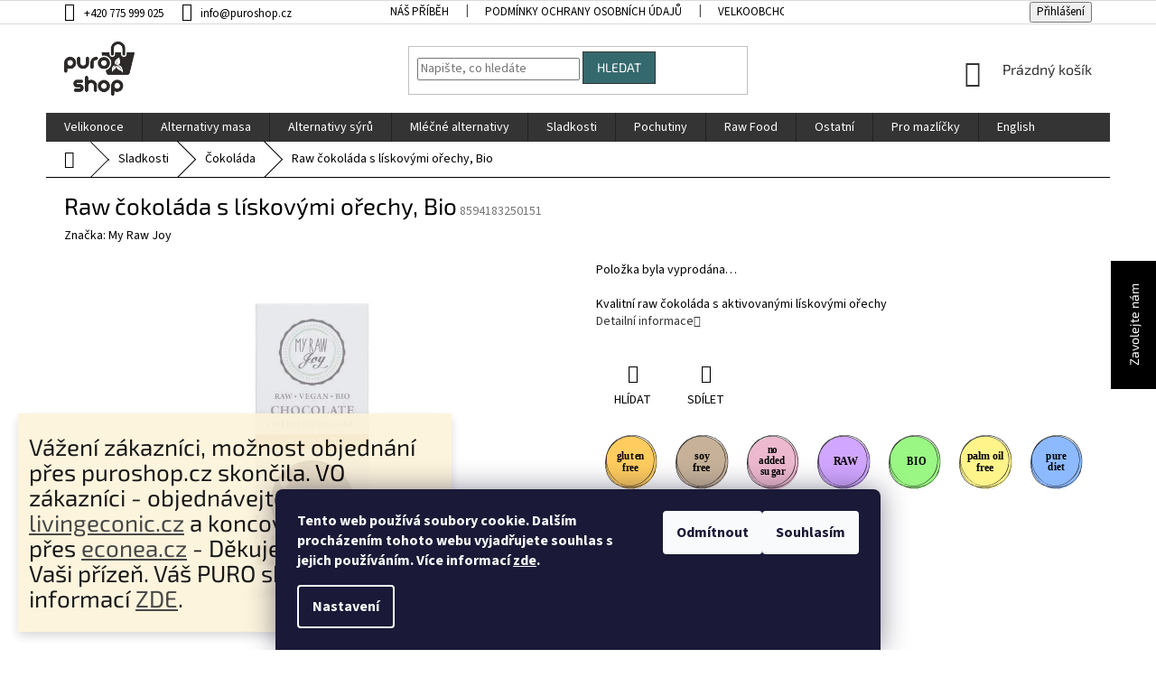

--- FILE ---
content_type: text/html; charset=utf-8
request_url: https://www.puroshop.cz/cokolada/raw-cokolada-s-liskovymi-orechy--bio/
body_size: 27503
content:
<!doctype html><html lang="cs" dir="ltr" class="header-background-light external-fonts-loaded"><head><meta charset="utf-8" /><meta name="viewport" content="width=device-width,initial-scale=1" /><title>Raw čokoláda s lískovými ořechy, Bio - PURO shop</title><link rel="preconnect" href="https://cdn.myshoptet.com" /><link rel="dns-prefetch" href="https://cdn.myshoptet.com" /><link rel="preload" href="https://cdn.myshoptet.com/prj/dist/master/cms/libs/jquery/jquery-1.11.3.min.js" as="script" /><link href="https://cdn.myshoptet.com/prj/dist/master/cms/templates/frontend_templates/shared/css/font-face/source-sans-3.css" rel="stylesheet"><link href="https://cdn.myshoptet.com/prj/dist/master/cms/templates/frontend_templates/shared/css/font-face/exo-2.css" rel="stylesheet"><link href="https://cdn.myshoptet.com/prj/dist/master/shop/dist/font-shoptet-11.css.62c94c7785ff2cea73b2.css" rel="stylesheet"><script>
dataLayer = [];
dataLayer.push({'shoptet' : {
    "pageId": 719,
    "pageType": "productDetail",
    "currency": "CZK",
    "currencyInfo": {
        "decimalSeparator": ",",
        "exchangeRate": 1,
        "priceDecimalPlaces": 2,
        "symbol": "K\u010d",
        "symbolLeft": 0,
        "thousandSeparator": " "
    },
    "language": "cs",
    "projectId": 323996,
    "product": {
        "id": 1622,
        "guid": "c2f8990c-414e-11ea-997c-ecf4bbd76e52",
        "hasVariants": false,
        "codes": [
            {
                "code": 8594183250151
            }
        ],
        "code": "8594183250151",
        "name": "Raw \u010dokol\u00e1da s l\u00edskov\u00fdmi o\u0159echy, Bio",
        "appendix": "",
        "weight": "0",
        "manufacturer": "My Raw Joy",
        "manufacturerGuid": "1EF53332DB0A6ABE87A3DA0BA3DED3EE",
        "currentCategory": "Sladkosti | \u010cokol\u00e1da",
        "currentCategoryGuid": "dfd2723b-0402-11ea-ac23-ac1f6b0076ec",
        "defaultCategory": "Sladkosti | \u010cokol\u00e1da",
        "defaultCategoryGuid": "dfd2723b-0402-11ea-ac23-ac1f6b0076ec",
        "currency": "CZK"
    },
    "stocks": [
        {
            "id": 1,
            "title": "PURO shop",
            "isDeliveryPoint": 1,
            "visibleOnEshop": 1
        },
        {
            "id": "ext",
            "title": "Sklad",
            "isDeliveryPoint": 0,
            "visibleOnEshop": 1
        }
    ],
    "cartInfo": {
        "id": null,
        "freeShipping": false,
        "freeShippingFrom": 2000,
        "leftToFreeGift": {
            "formattedPrice": "0 K\u010d",
            "priceLeft": 0
        },
        "freeGift": false,
        "leftToFreeShipping": {
            "priceLeft": 2000,
            "dependOnRegion": 0,
            "formattedPrice": "2 000 K\u010d"
        },
        "discountCoupon": [],
        "getNoBillingShippingPrice": {
            "withoutVat": 0,
            "vat": 0,
            "withVat": 0
        },
        "cartItems": [],
        "taxMode": "ORDINARY"
    },
    "cart": [],
    "customer": {
        "priceRatio": 1,
        "priceListId": 1,
        "groupId": null,
        "registered": false,
        "mainAccount": false
    }
}});
dataLayer.push({'cookie_consent' : {
    "marketing": "denied",
    "analytics": "denied"
}});
document.addEventListener('DOMContentLoaded', function() {
    shoptet.consent.onAccept(function(agreements) {
        if (agreements.length == 0) {
            return;
        }
        dataLayer.push({
            'cookie_consent' : {
                'marketing' : (agreements.includes(shoptet.config.cookiesConsentOptPersonalisation)
                    ? 'granted' : 'denied'),
                'analytics': (agreements.includes(shoptet.config.cookiesConsentOptAnalytics)
                    ? 'granted' : 'denied')
            },
            'event': 'cookie_consent'
        });
    });
});
</script>

<!-- Google Tag Manager -->
<script>(function(w,d,s,l,i){w[l]=w[l]||[];w[l].push({'gtm.start':
new Date().getTime(),event:'gtm.js'});var f=d.getElementsByTagName(s)[0],
j=d.createElement(s),dl=l!='dataLayer'?'&l='+l:'';j.async=true;j.src=
'https://www.googletagmanager.com/gtm.js?id='+i+dl;f.parentNode.insertBefore(j,f);
})(window,document,'script','dataLayer','GTM-NKSSPPT');</script>
<!-- End Google Tag Manager -->

<meta property="og:type" content="website"><meta property="og:site_name" content="puroshop.cz"><meta property="og:url" content="https://www.puroshop.cz/cokolada/raw-cokolada-s-liskovymi-orechy--bio/"><meta property="og:title" content="Raw čokoláda s lískovými ořechy, Bio - PURO shop"><meta name="author" content="PURO shop"><meta name="web_author" content="Shoptet.cz"><meta name="dcterms.rightsHolder" content="www.puroshop.cz"><meta name="robots" content="index,follow"><meta property="og:image" content="https://cdn.myshoptet.com/usr/www.puroshop.cz/user/shop/big/1622-1_my-raw-joy-raw-cokolada-s-liskovymi-orechy-bio.jpg?5e8b9dc8"><meta property="og:description" content="Kvalitní raw čokoláda s aktivovanými lískovými ořechy"><meta name="description" content="Kvalitní raw čokoláda s aktivovanými lískovými ořechy"><meta name="google-site-verification" content="tPAsF2GObPbOdEKLTzM9O9kabBP8Wy-Witr2ooDVZCs"><style>:root {--color-primary: #343434;--color-primary-h: 0;--color-primary-s: 0%;--color-primary-l: 20%;--color-primary-hover: #343434;--color-primary-hover-h: 0;--color-primary-hover-s: 0%;--color-primary-hover-l: 20%;--color-secondary: #34696d;--color-secondary-h: 184;--color-secondary-s: 35%;--color-secondary-l: 32%;--color-secondary-hover: #343434;--color-secondary-hover-h: 0;--color-secondary-hover-s: 0%;--color-secondary-hover-l: 20%;--color-tertiary: #34696d;--color-tertiary-h: 184;--color-tertiary-s: 35%;--color-tertiary-l: 32%;--color-tertiary-hover: #343434;--color-tertiary-hover-h: 0;--color-tertiary-hover-s: 0%;--color-tertiary-hover-l: 20%;--color-header-background: #ffffff;--template-font: "Source Sans 3";--template-headings-font: "Exo 2";--header-background-url: none;--cookies-notice-background: #1A1937;--cookies-notice-color: #F8FAFB;--cookies-notice-button-hover: #f5f5f5;--cookies-notice-link-hover: #27263f;--templates-update-management-preview-mode-content: "Náhled aktualizací šablony je aktivní pro váš prohlížeč."}</style>
    
    <link href="https://cdn.myshoptet.com/prj/dist/master/shop/dist/main-11.less.5a24dcbbdabfd189c152.css" rel="stylesheet" />
        
    <script>var shoptet = shoptet || {};</script>
    <script src="https://cdn.myshoptet.com/prj/dist/master/shop/dist/main-3g-header.js.27c4444ba5dd6be3416d.js"></script>
<!-- User include --><!-- service 417(71) html code header -->
<style>
@media screen and (max-width: 767px) {
body.sticky-mobile:not(.paxio-merkur):not(.venus) .dropdown {display: none !important;}
body.sticky-mobile:not(.paxio-merkur):not(.venus) .languagesMenu{right: 98px; position: absolute;}
body.sticky-mobile:not(.paxio-merkur):not(.venus) .languagesMenu .caret{display: none !important;}
body.sticky-mobile:not(.paxio-merkur):not(.venus) .languagesMenu.open .languagesMenu__content {display: block;right: 0;left: auto;}
.template-12 #header .site-name {max-width: 40% !important;}
}
@media screen and (-ms-high-contrast: active), (-ms-high-contrast: none) {
.template-12 #header {position: fixed; width: 100%;}
.template-12 #content-wrapper.content-wrapper{padding-top: 80px;}
}
.sticky-mobile #header-image{display: none;}
@media screen and (max-width: 640px) {
.template-04.sticky-mobile #header-cart{position: fixed;top: 3px;right: 92px;}
.template-04.sticky-mobile #header-cart::before {font-size: 32px;}
.template-04.sticky-mobile #header-cart strong{display: none;}
}
@media screen and (min-width: 641px) {
.dklabGarnet #main-wrapper {overflow: visible !important;}
}
.dklabGarnet.sticky-mobile #logo img {top: 0 !important;}
@media screen and (min-width: 768px){
.top-navigation-bar .site-name {display: none;}
}
/*NOVÁ VERZE MOBILNÍ HLAVIČKY*/
@media screen and (max-width: 767px){
.scrolled-down body:not(.ordering-process):not(.search-window-visible) .top-navigation-bar {transform: none !important;}
.scrolled-down body:not(.ordering-process):not(.search-window-visible) #header .site-name {transform: none !important;}
.scrolled-down body:not(.ordering-process):not(.search-window-visible) #header .cart-count {transform: none !important;}
.scrolled-down #header {transform: none !important;}

body.template-11.mobile-header-version-1:not(.paxio-merkur):not(.venus) .top-navigation-bar .site-name{display: none !important;}
body.template-11.mobile-header-version-1:not(.paxio-merkur):not(.venus) #header .cart-count {top: -39px !important;position: absolute !important;}
.template-11.sticky-mobile.mobile-header-version-1 .responsive-tools > a[data-target="search"] {visibility: visible;}
.template-12.mobile-header-version-1 #header{position: fixed !important;}
.template-09.mobile-header-version-1.sticky-mobile .top-nav .subnav-left {visibility: visible;}
}

/*Disco*/
@media screen and (min-width: 768px){
.template-13:not(.jupiter) #header, .template-14 #header{position: sticky;top: 0;z-index: 8;}
.template-14.search-window-visible #header{z-index: 9999;}
body.navigation-hovered::before {z-index: 7;}
/*
.template-13 .top-navigation-bar{z-index: 10000;}
.template-13 .popup-widget {z-index: 10001;}
*/
.scrolled .template-13 #header, .scrolled .template-14 #header{box-shadow: 0 2px 10px rgba(0,0,0,0.1);}
.search-focused::before{z-index: 8;}
.top-navigation-bar{z-index: 9;position: relative;}
.paxio-merkur.top-navigation-menu-visible #header .search-form .form-control {z-index: 1;}
.paxio-merkur.top-navigation-menu-visible .search-form::before {z-index: 1;}
.scrolled .popup-widget.cart-widget {position: fixed;top: 68px !important;}

/* MERKUR */
.paxio-merkur.sticky-mobile.template-11 #oblibeneBtn{line-height: 70px !important;}
}


/* VENUS */
@media screen and (min-width: 768px){
.venus.sticky-mobile:not(.ordering-process) #header {position: fixed !important;width: 100%;transform: none !important;translate: none !important;box-shadow: 0 2px 10px rgba(0,0,0,0.1);visibility: visible !important;opacity: 1 !important;}
.venus.sticky-mobile:not(.ordering-process) .overall-wrapper{padding-top: 160px;}
.venus.sticky-mobile.type-index:not(.ordering-process) .overall-wrapper{padding-top: 85px;}
.venus.sticky-mobile:not(.ordering-process) #content-wrapper.content-wrapper {padding-top: 0 !important;}
}
@media screen and (max-width: 767px){
.template-14 .top-navigation-bar > .site-name{display: none !important;}
.template-14 #header .header-top .header-top-wrapper .site-name{margin: 0;}
}
/* JUPITER */
@media screen and (max-width: 767px){
.scrolled-down body.jupiter:not(.ordering-process):not(.search-window-visible) #header .site-name {-webkit-transform: translateX(-50%) !important;transform: translateX(-50%) !important;}
}
@media screen and (min-width: 768px){
.jupiter.sticky-header #header::after{display: none;}
.jupiter.sticky-header #header{position: fixed; top: 0; width: 100%;z-index: 99;}
.jupiter.sticky-header.ordering-process #header{position: relative;}
.jupiter.sticky-header .overall-wrapper{padding-top: 182px;}
.jupiter.sticky-header.ordering-process .overall-wrapper{padding-top: 0;}
.jupiter.sticky-header #header .header-top {height: 80px;}
}
</style>
<!-- project html code header -->
<link rel='stylesheet' href='https://cdn.myshoptet.com/usr/pkupravy.pavelkunes.cz/user/documents/puroshop.cz/pkUpravy.css?v1d' />
<style>
@media only screen and (max-width: 767px) {
  body .floatingContact {
	display: none;
	}
}
</style>
<!-- /User include --><link rel="shortcut icon" href="/favicon.ico" type="image/x-icon" /><link rel="canonical" href="https://www.puroshop.cz/cokolada/raw-cokolada-s-liskovymi-orechy--bio/" />    <script>
        var _hwq = _hwq || [];
        _hwq.push(['setKey', '715678DB612FB6DFFEDEC2EA24C3E178']);
        _hwq.push(['setTopPos', '200']);
        _hwq.push(['showWidget', '21']);
        (function() {
            var ho = document.createElement('script');
            ho.src = 'https://cz.im9.cz/direct/i/gjs.php?n=wdgt&sak=715678DB612FB6DFFEDEC2EA24C3E178';
            var s = document.getElementsByTagName('script')[0]; s.parentNode.insertBefore(ho, s);
        })();
    </script>
<script>!function(){var t={9196:function(){!function(){var t=/\[object (Boolean|Number|String|Function|Array|Date|RegExp)\]/;function r(r){return null==r?String(r):(r=t.exec(Object.prototype.toString.call(Object(r))))?r[1].toLowerCase():"object"}function n(t,r){return Object.prototype.hasOwnProperty.call(Object(t),r)}function e(t){if(!t||"object"!=r(t)||t.nodeType||t==t.window)return!1;try{if(t.constructor&&!n(t,"constructor")&&!n(t.constructor.prototype,"isPrototypeOf"))return!1}catch(t){return!1}for(var e in t);return void 0===e||n(t,e)}function o(t,r,n){this.b=t,this.f=r||function(){},this.d=!1,this.a={},this.c=[],this.e=function(t){return{set:function(r,n){u(c(r,n),t.a)},get:function(r){return t.get(r)}}}(this),i(this,t,!n);var e=t.push,o=this;t.push=function(){var r=[].slice.call(arguments,0),n=e.apply(t,r);return i(o,r),n}}function i(t,n,o){for(t.c.push.apply(t.c,n);!1===t.d&&0<t.c.length;){if("array"==r(n=t.c.shift()))t:{var i=n,a=t.a;if("string"==r(i[0])){for(var f=i[0].split("."),s=f.pop(),p=(i=i.slice(1),0);p<f.length;p++){if(void 0===a[f[p]])break t;a=a[f[p]]}try{a[s].apply(a,i)}catch(t){}}}else if("function"==typeof n)try{n.call(t.e)}catch(t){}else{if(!e(n))continue;for(var l in n)u(c(l,n[l]),t.a)}o||(t.d=!0,t.f(t.a,n),t.d=!1)}}function c(t,r){for(var n={},e=n,o=t.split("."),i=0;i<o.length-1;i++)e=e[o[i]]={};return e[o[o.length-1]]=r,n}function u(t,o){for(var i in t)if(n(t,i)){var c=t[i];"array"==r(c)?("array"==r(o[i])||(o[i]=[]),u(c,o[i])):e(c)?(e(o[i])||(o[i]={}),u(c,o[i])):o[i]=c}}window.DataLayerHelper=o,o.prototype.get=function(t){var r=this.a;t=t.split(".");for(var n=0;n<t.length;n++){if(void 0===r[t[n]])return;r=r[t[n]]}return r},o.prototype.flatten=function(){this.b.splice(0,this.b.length),this.b[0]={},u(this.a,this.b[0])}}()}},r={};function n(e){var o=r[e];if(void 0!==o)return o.exports;var i=r[e]={exports:{}};return t[e](i,i.exports,n),i.exports}n.n=function(t){var r=t&&t.__esModule?function(){return t.default}:function(){return t};return n.d(r,{a:r}),r},n.d=function(t,r){for(var e in r)n.o(r,e)&&!n.o(t,e)&&Object.defineProperty(t,e,{enumerable:!0,get:r[e]})},n.o=function(t,r){return Object.prototype.hasOwnProperty.call(t,r)},function(){"use strict";n(9196)}()}();</script>    <!-- Global site tag (gtag.js) - Google Analytics -->
    <script async src="https://www.googletagmanager.com/gtag/js?id=G-CW2E5NCHD5"></script>
    <script>
        
        window.dataLayer = window.dataLayer || [];
        function gtag(){dataLayer.push(arguments);}
        

                    console.debug('default consent data');

            gtag('consent', 'default', {"ad_storage":"denied","analytics_storage":"denied","ad_user_data":"denied","ad_personalization":"denied","wait_for_update":500});
            dataLayer.push({
                'event': 'default_consent'
            });
        
        gtag('js', new Date());

                gtag('config', 'UA-51149111-1', { 'groups': "UA" });
        
                gtag('config', 'G-CW2E5NCHD5', {"groups":"GA4","send_page_view":false,"content_group":"productDetail","currency":"CZK","page_language":"cs"});
        
                gtag('config', 'AW-621390854', {"allow_enhanced_conversions":true});
        
        
        
        
        
                    gtag('event', 'page_view', {"send_to":"GA4","page_language":"cs","content_group":"productDetail","currency":"CZK"});
        
                gtag('set', 'currency', 'CZK');

        gtag('event', 'view_item', {
            "send_to": "UA",
            "items": [
                {
                    "id": "8594183250151",
                    "name": "Raw \u010dokol\u00e1da s l\u00edskov\u00fdmi o\u0159echy, Bio",
                    "category": "Sladkosti \/ \u010cokol\u00e1da",
                                        "brand": "My Raw Joy",
                                                            "price": 52.68
                }
            ]
        });
        
        
        
        
        
                    gtag('event', 'view_item', {"send_to":"GA4","page_language":"cs","content_group":"productDetail","items":[{"item_id":"8594183250151","item_name":"Raw \u010dokol\u00e1da s l\u00edskov\u00fdmi o\u0159echy, Bio","item_brand":"My Raw Joy","item_category":"Sladkosti","item_category2":"\u010cokol\u00e1da","quantity":1,"index":0}]});
        
        
        
        
        
        
        
        document.addEventListener('DOMContentLoaded', function() {
            if (typeof shoptet.tracking !== 'undefined') {
                for (var id in shoptet.tracking.bannersList) {
                    gtag('event', 'view_promotion', {
                        "send_to": "UA",
                        "promotions": [
                            {
                                "id": shoptet.tracking.bannersList[id].id,
                                "name": shoptet.tracking.bannersList[id].name,
                                "position": shoptet.tracking.bannersList[id].position
                            }
                        ]
                    });
                }
            }

            shoptet.consent.onAccept(function(agreements) {
                if (agreements.length !== 0) {
                    console.debug('gtag consent accept');
                    var gtagConsentPayload =  {
                        'ad_storage': agreements.includes(shoptet.config.cookiesConsentOptPersonalisation)
                            ? 'granted' : 'denied',
                        'analytics_storage': agreements.includes(shoptet.config.cookiesConsentOptAnalytics)
                            ? 'granted' : 'denied',
                                                                                                'ad_user_data': agreements.includes(shoptet.config.cookiesConsentOptPersonalisation)
                            ? 'granted' : 'denied',
                        'ad_personalization': agreements.includes(shoptet.config.cookiesConsentOptPersonalisation)
                            ? 'granted' : 'denied',
                        };
                    console.debug('update consent data', gtagConsentPayload);
                    gtag('consent', 'update', gtagConsentPayload);
                    dataLayer.push(
                        { 'event': 'update_consent' }
                    );
                }
            });
        });
    </script>
<script>
    (function(t, r, a, c, k, i, n, g) { t['ROIDataObject'] = k;
    t[k]=t[k]||function(){ (t[k].q=t[k].q||[]).push(arguments) },t[k].c=i;n=r.createElement(a),
    g=r.getElementsByTagName(a)[0];n.async=1;n.src=c;g.parentNode.insertBefore(n,g)
    })(window, document, 'script', '//www.heureka.cz/ocm/sdk.js?source=shoptet&version=2&page=product_detail', 'heureka', 'cz');

    heureka('set_user_consent', 0);
</script>
</head><body class="desktop id-719 in-cokolada template-11 type-product type-detail one-column-body columns-mobile-2 columns-3 ums_forms_redesign--off ums_a11y_category_page--on ums_discussion_rating_forms--off ums_flags_display_unification--on ums_a11y_login--on mobile-header-version-0"><noscript>
    <style>
        #header {
            padding-top: 0;
            position: relative !important;
            top: 0;
        }
        .header-navigation {
            position: relative !important;
        }
        .overall-wrapper {
            margin: 0 !important;
        }
        body:not(.ready) {
            visibility: visible !important;
        }
    </style>
    <div class="no-javascript">
        <div class="no-javascript__title">Musíte změnit nastavení vašeho prohlížeče</div>
        <div class="no-javascript__text">Podívejte se na: <a href="https://www.google.com/support/bin/answer.py?answer=23852">Jak povolit JavaScript ve vašem prohlížeči</a>.</div>
        <div class="no-javascript__text">Pokud používáte software na blokování reklam, může být nutné povolit JavaScript z této stránky.</div>
        <div class="no-javascript__text">Děkujeme.</div>
    </div>
</noscript>

        <div id="fb-root"></div>
        <script>
            window.fbAsyncInit = function() {
                FB.init({
                    autoLogAppEvents : true,
                    xfbml            : true,
                    version          : 'v24.0'
                });
            };
        </script>
        <script async defer crossorigin="anonymous" src="https://connect.facebook.net/cs_CZ/sdk.js#xfbml=1&version=v24.0"></script>
<!-- Google Tag Manager (noscript) -->
<noscript><iframe src="https://www.googletagmanager.com/ns.html?id=GTM-NKSSPPT"
height="0" width="0" style="display:none;visibility:hidden"></iframe></noscript>
<!-- End Google Tag Manager (noscript) -->

    <div class="siteCookies siteCookies--bottom siteCookies--dark js-siteCookies" role="dialog" data-testid="cookiesPopup" data-nosnippet>
        <div class="siteCookies__form">
            <div class="siteCookies__content">
                <div class="siteCookies__text">
                    <strong>Tento web používá soubory cookie. Dalším procházením tohoto webu vyjadřujete souhlas s jejich používáním. Více informací <a href="https://323996.myshoptet.com/podminky-ochrany-osobnich-udaju/" target="\">zde</a>.</strong>
                </div>
                <p class="siteCookies__links">
                    <button class="siteCookies__link js-cookies-settings" aria-label="Nastavení cookies" data-testid="cookiesSettings">Nastavení</button>
                </p>
            </div>
            <div class="siteCookies__buttonWrap">
                                    <button class="siteCookies__button js-cookiesConsentSubmit" value="reject" aria-label="Odmítnout cookies" data-testid="buttonCookiesReject">Odmítnout</button>
                                <button class="siteCookies__button js-cookiesConsentSubmit" value="all" aria-label="Přijmout cookies" data-testid="buttonCookiesAccept">Souhlasím</button>
            </div>
        </div>
        <script>
            document.addEventListener("DOMContentLoaded", () => {
                const siteCookies = document.querySelector('.js-siteCookies');
                document.addEventListener("scroll", shoptet.common.throttle(() => {
                    const st = document.documentElement.scrollTop;
                    if (st > 1) {
                        siteCookies.classList.add('siteCookies--scrolled');
                    } else {
                        siteCookies.classList.remove('siteCookies--scrolled');
                    }
                }, 100));
            });
        </script>
    </div>
<a href="#content" class="skip-link sr-only">Přejít na obsah</a><div class="overall-wrapper"><div class="site-msg information"><div class="container"><div class="text"><H1>Vážení zákazníci, možnost objednání přes puroshop.cz skončila.
VO zákazníci - objednávejte přes <u><a href="http://www.livingeconic.cz">livingeconic.cz</a></u> a koncoví zákazníci přes <u><a href="http://www.econea.cz">econea.cz</a></u> - Děkujeme Vám za Vaši přízeň. Váš PURO shop tým. Více informací <a href="http://puroshop.cz/o-nakupu/puro-shop-zmeny-od-dubna-2025/">ZDE</a>.</div><div class="close js-close-information-msg"></div></div></div><div class="user-action"><div class="container">
    <div class="user-action-in">
                    <div id="login" class="user-action-login popup-widget login-widget" role="dialog" aria-labelledby="loginHeading">
        <div class="popup-widget-inner">
                            <h2 id="loginHeading">Přihlášení k vašemu účtu</h2><div id="customerLogin"><form action="/action/Customer/Login/" method="post" id="formLoginIncluded" class="csrf-enabled formLogin" data-testid="formLogin"><input type="hidden" name="referer" value="" /><div class="form-group"><div class="input-wrapper email js-validated-element-wrapper no-label"><input type="email" name="email" class="form-control" autofocus placeholder="E-mailová adresa (např. jan@novak.cz)" data-testid="inputEmail" autocomplete="email" required /></div></div><div class="form-group"><div class="input-wrapper password js-validated-element-wrapper no-label"><input type="password" name="password" class="form-control" placeholder="Heslo" data-testid="inputPassword" autocomplete="current-password" required /><span class="no-display">Nemůžete vyplnit toto pole</span><input type="text" name="surname" value="" class="no-display" /></div></div><div class="form-group"><div class="login-wrapper"><button type="submit" class="btn btn-secondary btn-text btn-login" data-testid="buttonSubmit">Přihlásit se</button><div class="password-helper"><a href="/registrace/" data-testid="signup" rel="nofollow">Nová registrace</a><a href="/klient/zapomenute-heslo/" rel="nofollow">Zapomenuté heslo</a></div></div></div></form>
</div>                    </div>
    </div>

                            <div id="cart-widget" class="user-action-cart popup-widget cart-widget loader-wrapper" data-testid="popupCartWidget" role="dialog" aria-hidden="true">
    <div class="popup-widget-inner cart-widget-inner place-cart-here">
        <div class="loader-overlay">
            <div class="loader"></div>
        </div>
    </div>

    <div class="cart-widget-button">
        <a href="/kosik/" class="btn btn-conversion" id="continue-order-button" rel="nofollow" data-testid="buttonNextStep">Pokračovat do košíku</a>
    </div>
</div>
            </div>
</div>
</div><div class="top-navigation-bar" data-testid="topNavigationBar">

    <div class="container">

        <div class="top-navigation-contacts">
            <strong>Zákaznická podpora:</strong><a href="tel:+420775999025" class="project-phone" aria-label="Zavolat na +420775999025" data-testid="contactboxPhone"><span>+420 775 999 025</span></a><a href="mailto:info@puroshop.cz" class="project-email" data-testid="contactboxEmail"><span>info@puroshop.cz</span></a>        </div>

                            <div class="top-navigation-menu">
                <div class="top-navigation-menu-trigger"></div>
                <ul class="top-navigation-bar-menu">
                                            <li class="top-navigation-menu-item-824">
                            <a href="/nas-pribeh/">Náš příběh</a>
                        </li>
                                            <li class="top-navigation-menu-item-691">
                            <a href="/podminky-ochrany-osobnich-udaju/">Podmínky ochrany osobních údajů </a>
                        </li>
                                            <li class="top-navigation-menu-item-848">
                            <a href="/velkoobchod/">Velkoobchod</a>
                        </li>
                                            <li class="top-navigation-menu-item-682">
                            <a href="/english/">English</a>
                        </li>
                                            <li class="top-navigation-menu-item-878">
                            <a href="/certifikaty/">Certifikáty / Certficates</a>
                        </li>
                                    </ul>
                <ul class="top-navigation-bar-menu-helper"></ul>
            </div>
        
        <div class="top-navigation-tools">
            <div class="responsive-tools">
                <a href="#" class="toggle-window" data-target="search" aria-label="Hledat" data-testid="linkSearchIcon"></a>
                                                            <a href="#" class="toggle-window" data-target="login"></a>
                                                    <a href="#" class="toggle-window" data-target="navigation" aria-label="Menu" data-testid="hamburgerMenu"></a>
            </div>
                        <button class="top-nav-button top-nav-button-login toggle-window" type="button" data-target="login" aria-haspopup="dialog" aria-controls="login" aria-expanded="false" data-testid="signin"><span>Přihlášení</span></button>        </div>

    </div>

</div>
<header id="header"><div class="container navigation-wrapper">
    <div class="header-top">
        <div class="site-name-wrapper">
            <div class="site-name"><a href="/" data-testid="linkWebsiteLogo"><img src="https://cdn.myshoptet.com/usr/www.puroshop.cz/user/logos/puro_ii_logo_cerna_bez_pozadi_s295_x_226.png" alt="PURO shop" fetchpriority="low" /></a></div>        </div>
        <div class="search" itemscope itemtype="https://schema.org/WebSite">
            <meta itemprop="headline" content="Čokoláda"/><meta itemprop="url" content="https://www.puroshop.cz"/><meta itemprop="text" content="Kvalitní raw čokoláda s aktivovanými lískovými ořechy"/>            <form action="/action/ProductSearch/prepareString/" method="post"
    id="formSearchForm" class="search-form compact-form js-search-main"
    itemprop="potentialAction" itemscope itemtype="https://schema.org/SearchAction" data-testid="searchForm">
    <fieldset>
        <meta itemprop="target"
            content="https://www.puroshop.cz/vyhledavani/?string={string}"/>
        <input type="hidden" name="language" value="cs"/>
        
            
<input
    type="search"
    name="string"
        class="query-input form-control search-input js-search-input"
    placeholder="Napište, co hledáte"
    autocomplete="off"
    required
    itemprop="query-input"
    aria-label="Vyhledávání"
    data-testid="searchInput"
>
            <button type="submit" class="btn btn-default" data-testid="searchBtn">Hledat</button>
        
    </fieldset>
</form>
        </div>
        <div class="navigation-buttons">
                
    <a href="/kosik/" class="btn btn-icon toggle-window cart-count" data-target="cart" data-hover="true" data-redirect="true" data-testid="headerCart" rel="nofollow" aria-haspopup="dialog" aria-expanded="false" aria-controls="cart-widget">
        
                <span class="sr-only">Nákupní košík</span>
        
            <span class="cart-price visible-lg-inline-block" data-testid="headerCartPrice">
                                    Prázdný košík                            </span>
        
    
            </a>
        </div>
    </div>
    <nav id="navigation" aria-label="Hlavní menu" data-collapsible="true"><div class="navigation-in menu"><ul class="menu-level-1" role="menubar" data-testid="headerMenuItems"><li class="menu-item-854" role="none"><a href="/velikonoce/" data-testid="headerMenuItem" role="menuitem" aria-expanded="false"><b>Velikonoce</b></a></li>
<li class="menu-item-695 ext" role="none"><a href="/alternativy-masa/" data-testid="headerMenuItem" role="menuitem" aria-haspopup="true" aria-expanded="false"><b>Alternativy masa</b><span class="submenu-arrow"></span></a><ul class="menu-level-2" aria-label="Alternativy masa" tabindex="-1" role="menu"><li class="menu-item-707" role="none"><div class="menu-no-image"><a href="/maso-a-ryby/" data-testid="headerMenuItem" role="menuitem"><span>Maso a ryby</span></a>
                        </div></li><li class="menu-item-704" role="none"><div class="menu-no-image"><a href="/klobasky-a-parky/" data-testid="headerMenuItem" role="menuitem"><span>Klobásky a párky</span></a>
                        </div></li><li class="menu-item-749" role="none"><div class="menu-no-image"><a href="/ostatni-alternativy/" data-testid="headerMenuItem" role="menuitem"><span>Ostatní alternativy</span></a>
                        </div></li><li class="menu-item-830" role="none"><div class="menu-no-image"><a href="/salamy--narezy/" data-testid="headerMenuItem" role="menuitem"><span>Salámy, Nářezy</span></a>
                        </div></li></ul></li>
<li class="menu-item-698 ext" role="none"><a href="/alternativy-syru/" data-testid="headerMenuItem" role="menuitem" aria-haspopup="true" aria-expanded="false"><b>Alternativy sýrů</b><span class="submenu-arrow"></span></a><ul class="menu-level-2" aria-label="Alternativy sýrů" tabindex="-1" role="menu"><li class="menu-item-710" role="none"><div class="menu-no-image"><a href="/bloky/" data-testid="headerMenuItem" role="menuitem"><span>Bloky</span></a>
                        </div></li><li class="menu-item-713" role="none"><div class="menu-no-image"><a href="/platkove/" data-testid="headerMenuItem" role="menuitem"><span>Plátkové</span></a>
                        </div></li><li class="menu-item-752" role="none"><div class="menu-no-image"><a href="/roztiratelne/" data-testid="headerMenuItem" role="menuitem"><span>Roztíratelné</span></a>
                        </div></li><li class="menu-item-755" role="none"><div class="menu-no-image"><a href="/strouhane/" data-testid="headerMenuItem" role="menuitem"><span>Strouhané</span></a>
                        </div></li></ul></li>
<li class="menu-item-734 ext" role="none"><a href="/mlecne-alternativy/" data-testid="headerMenuItem" role="menuitem" aria-haspopup="true" aria-expanded="false"><b>Mléčné alternativy</b><span class="submenu-arrow"></span></a><ul class="menu-level-2" aria-label="Mléčné alternativy" tabindex="-1" role="menu"><li class="menu-item-1908" role="none"><div class="menu-no-image"><a href="/alternativy-smetany/" data-testid="headerMenuItem" role="menuitem"><span>Alternativy smetany</span></a>
                        </div></li><li class="menu-item-758" role="none"><div class="menu-no-image"><a href="/alternativy-jogurtu--dezerty/" data-testid="headerMenuItem" role="menuitem"><span>Alternativy jogurtů, dezerty</span></a>
                        </div></li><li class="menu-item-761" role="none"><div class="menu-no-image"><a href="/margarin/" data-testid="headerMenuItem" role="menuitem"><span>Margarín</span></a>
                        </div></li><li class="menu-item-764 has-third-level" role="none"><div class="menu-no-image"><a href="/rostlinne-napoje/" data-testid="headerMenuItem" role="menuitem"><span>Rostlinné nápoje</span></a>
                                                    <ul class="menu-level-3" role="menu">
                                                                    <li class="menu-item-1938" role="none">
                                        <a href="/barista/" data-testid="headerMenuItem" role="menuitem">
                                            Barista</a>                                    </li>
                                                            </ul>
                        </div></li></ul></li>
<li class="menu-item-701 ext" role="none"><a href="/sladkosti/" data-testid="headerMenuItem" role="menuitem" aria-haspopup="true" aria-expanded="false"><b>Sladkosti</b><span class="submenu-arrow"></span></a><ul class="menu-level-2" aria-label="Sladkosti" tabindex="-1" role="menu"><li class="menu-item-716" role="none"><div class="menu-no-image"><a href="/bonbony-a-zvykacky/" data-testid="headerMenuItem" role="menuitem"><span>Bonbóny a žvýkačky</span></a>
                        </div></li><li class="menu-item-719 active" role="none"><div class="menu-no-image"><a href="/cokolada/" data-testid="headerMenuItem" role="menuitem"><span>Čokoláda</span></a>
                        </div></li><li class="menu-item-767" role="none"><div class="menu-no-image"><a href="/energeticke-tycinky/" data-testid="headerMenuItem" role="menuitem"><span>Energetické tyčinky</span></a>
                        </div></li><li class="menu-item-770" role="none"><div class="menu-no-image"><a href="/susenky/" data-testid="headerMenuItem" role="menuitem"><span>Sušenky</span></a>
                        </div></li><li class="menu-item-773" role="none"><div class="menu-no-image"><a href="/zmrzlina/" data-testid="headerMenuItem" role="menuitem"><span>Zmrzlina</span></a>
                        </div></li><li class="menu-item-776" role="none"><div class="menu-no-image"><a href="/ostatni-sladkosti/" data-testid="headerMenuItem" role="menuitem"><span>Ostatní sladkosti</span></a>
                        </div></li></ul></li>
<li class="menu-item-737 ext" role="none"><a href="/pochutiny/" data-testid="headerMenuItem" role="menuitem" aria-haspopup="true" aria-expanded="false"><b>Pochutiny</b><span class="submenu-arrow"></span></a><ul class="menu-level-2" aria-label="Pochutiny" tabindex="-1" role="menu"><li class="menu-item-872" role="none"><div class="menu-no-image"><a href="/alternativy-majonez--omacky/" data-testid="headerMenuItem" role="menuitem"><span>Alternativy majonéz, omáčky</span></a>
                        </div></li><li class="menu-item-782" role="none"><div class="menu-no-image"><a href="/pomazanky--pastiky/" data-testid="headerMenuItem" role="menuitem"><span>Pomazánky, paštiky</span></a>
                        </div></li><li class="menu-item-785" role="none"><div class="menu-no-image"><a href="/snacky/" data-testid="headerMenuItem" role="menuitem"><span>Snacky</span></a>
                        </div></li><li class="menu-item-788" role="none"><div class="menu-no-image"><a href="/dochucovadla/" data-testid="headerMenuItem" role="menuitem"><span>Dochucovadla</span></a>
                        </div></li></ul></li>
<li class="menu-item-740 ext" role="none"><a href="/raw-food/" data-testid="headerMenuItem" role="menuitem" aria-haspopup="true" aria-expanded="false"><b>Raw Food</b><span class="submenu-arrow"></span></a><ul class="menu-level-2" aria-label="Raw Food" tabindex="-1" role="menu"><li class="menu-item-836" role="none"><div class="menu-no-image"><a href="/rasy/" data-testid="headerMenuItem" role="menuitem"><span>Řasy</span></a>
                        </div></li><li class="menu-item-860" role="none"><div class="menu-no-image"><a href="/cokolady/" data-testid="headerMenuItem" role="menuitem"><span>Čokolády</span></a>
                        </div></li><li class="menu-item-815" role="none"><div class="menu-no-image"><a href="/superpotraviny/" data-testid="headerMenuItem" role="menuitem"><span>Superpotraviny</span></a>
                        </div></li><li class="menu-item-818" role="none"><div class="menu-no-image"><a href="/tycinky/" data-testid="headerMenuItem" role="menuitem"><span>Tyčinky</span></a>
                        </div></li></ul></li>
<li class="menu-item-743 ext" role="none"><a href="/ostatni/" data-testid="headerMenuItem" role="menuitem" aria-haspopup="true" aria-expanded="false"><b>Ostatní</b><span class="submenu-arrow"></span></a><ul class="menu-level-2" aria-label="Ostatní" tabindex="-1" role="menu"><li class="menu-item-812" role="none"><div class="menu-no-image"><a href="/potravinove-doplnky/" data-testid="headerMenuItem" role="menuitem"><span>Potravinové doplňky</span></a>
                        </div></li><li class="menu-item-794" role="none"><div class="menu-no-image"><a href="/darkove-poukazy/" data-testid="headerMenuItem" role="menuitem"><span>Dárkové poukazy</span></a>
                        </div></li><li class="menu-item-797" role="none"><div class="menu-no-image"><a href="/hotova-jidla/" data-testid="headerMenuItem" role="menuitem"><span>Hotová jídla</span></a>
                        </div></li><li class="menu-item-806" role="none"><div class="menu-no-image"><a href="/napoje/" data-testid="headerMenuItem" role="menuitem"><span>Nápoje</span></a>
                        </div></li><li class="menu-item-809" role="none"><div class="menu-no-image"><a href="/non-food/" data-testid="headerMenuItem" role="menuitem"><span>Non-food</span></a>
                        </div></li><li class="menu-item-791" role="none"><div class="menu-no-image"><a href="/cerealie--kase/" data-testid="headerMenuItem" role="menuitem"><span>Cereálie, kaše</span></a>
                        </div></li></ul></li>
<li class="menu-item-1933" role="none"><a href="/pro-mazlicky/" data-testid="headerMenuItem" role="menuitem" aria-expanded="false"><b>Pro mazlíčky</b></a></li>
<li class="menu-item-682" role="none"><a href="/english/" data-testid="headerMenuItem" role="menuitem" aria-expanded="false"><b>English</b></a></li>
</ul></div><span class="navigation-close"></span></nav><div class="menu-helper" data-testid="hamburgerMenu"><span>Více</span></div>
</div></header><!-- / header -->


                    <div class="container breadcrumbs-wrapper">
            <div class="breadcrumbs navigation-home-icon-wrapper" itemscope itemtype="https://schema.org/BreadcrumbList">
                                                                            <span id="navigation-first" data-basetitle="PURO shop" itemprop="itemListElement" itemscope itemtype="https://schema.org/ListItem">
                <a href="/" itemprop="item" class="navigation-home-icon"><span class="sr-only" itemprop="name">Domů</span></a>
                <span class="navigation-bullet">/</span>
                <meta itemprop="position" content="1" />
            </span>
                                <span id="navigation-1" itemprop="itemListElement" itemscope itemtype="https://schema.org/ListItem">
                <a href="/sladkosti/" itemprop="item" data-testid="breadcrumbsSecondLevel"><span itemprop="name">Sladkosti</span></a>
                <span class="navigation-bullet">/</span>
                <meta itemprop="position" content="2" />
            </span>
                                <span id="navigation-2" itemprop="itemListElement" itemscope itemtype="https://schema.org/ListItem">
                <a href="/cokolada/" itemprop="item" data-testid="breadcrumbsSecondLevel"><span itemprop="name">Čokoláda</span></a>
                <span class="navigation-bullet">/</span>
                <meta itemprop="position" content="3" />
            </span>
                                            <span id="navigation-3" itemprop="itemListElement" itemscope itemtype="https://schema.org/ListItem" data-testid="breadcrumbsLastLevel">
                <meta itemprop="item" content="https://www.puroshop.cz/cokolada/raw-cokolada-s-liskovymi-orechy--bio/" />
                <meta itemprop="position" content="4" />
                <span itemprop="name" data-title="Raw čokoláda s lískovými ořechy, Bio">Raw čokoláda s lískovými ořechy, Bio <span class="appendix"></span></span>
            </span>
            </div>
        </div>
    
<div id="content-wrapper" class="container content-wrapper">
    
    <div class="content-wrapper-in">
                <main id="content" class="content wide">
                            
<div class="p-detail" itemscope itemtype="https://schema.org/Product">

    
    <meta itemprop="name" content="Raw čokoláda s lískovými ořechy, Bio" />
    <meta itemprop="category" content="Úvodní stránka &gt; Sladkosti &gt; Čokoláda &gt; Raw čokoláda s lískovými ořechy, Bio" />
    <meta itemprop="url" content="https://www.puroshop.cz/cokolada/raw-cokolada-s-liskovymi-orechy--bio/" />
    <meta itemprop="image" content="https://cdn.myshoptet.com/usr/www.puroshop.cz/user/shop/big/1622-1_my-raw-joy-raw-cokolada-s-liskovymi-orechy-bio.jpg?5e8b9dc8" />
            <meta itemprop="description" content="Kvalitní raw čokoláda s aktivovanými lískovými ořechy" />
                <span class="js-hidden" itemprop="manufacturer" itemscope itemtype="https://schema.org/Organization">
            <meta itemprop="name" content="My Raw Joy" />
        </span>
        <span class="js-hidden" itemprop="brand" itemscope itemtype="https://schema.org/Brand">
            <meta itemprop="name" content="My Raw Joy" />
        </span>
                            <meta itemprop="gtin13" content="8594183250151" />            
        <div class="p-detail-inner">

        <div class="p-detail-inner-header">
            <h1>
                  Raw čokoláda s lískovými ořechy, Bio            </h1>

                <span class="p-code">
        <span class="p-code-label">Kód:</span>
                    <span>8594183250151</span>
            </span>
        </div>

        <form action="/action/Cart/addCartItem/" method="post" id="product-detail-form" class="pr-action csrf-enabled" data-testid="formProduct">

            <meta itemprop="productID" content="1622" /><meta itemprop="identifier" content="c2f8990c-414e-11ea-997c-ecf4bbd76e52" /><meta itemprop="sku" content="8594183250151" /><span itemprop="offers" itemscope itemtype="https://schema.org/Offer"><meta itemprop="url" content="https://www.puroshop.cz/cokolada/raw-cokolada-s-liskovymi-orechy--bio/" /><link itemprop="itemCondition" href="https://schema.org/NewCondition" /></span><input type="hidden" name="productId" value="1622" /><input type="hidden" name="priceId" value="1625" /><input type="hidden" name="language" value="cs" />

            <div class="row product-top">

                <div class="col-xs-12">

                    <div class="p-detail-info">
                        
                        
                                                    <div><a href="/znacka/my-raw-joy/" data-testid="productCardBrandName">Značka: <span>My Raw Joy</span></a></div>
                        
                    </div>

                </div>

                <div class="col-xs-12 col-lg-6 p-image-wrapper">

                    
                    <div class="p-image" style="" data-testid="mainImage">

                        

    


                        

<a href="https://cdn.myshoptet.com/usr/www.puroshop.cz/user/shop/big/1622-1_my-raw-joy-raw-cokolada-s-liskovymi-orechy-bio.jpg?5e8b9dc8" class="p-main-image cloud-zoom cbox" data-href="https://cdn.myshoptet.com/usr/www.puroshop.cz/user/shop/orig/1622-1_my-raw-joy-raw-cokolada-s-liskovymi-orechy-bio.jpg?5e8b9dc8"><img src="https://cdn.myshoptet.com/usr/www.puroshop.cz/user/shop/big/1622-1_my-raw-joy-raw-cokolada-s-liskovymi-orechy-bio.jpg?5e8b9dc8" alt="my raw joy raw cokolada s liskovymi orechy bio" width="1024" height="768"  fetchpriority="high" />
</a>                    </div>

                    
                </div>

                <div class="col-xs-12 col-lg-6 p-info-wrapper">

                    
                    
                    
                        
                        <table class="detail-parameters">
                            <tbody>
                            
                            
                            
                                                            <tr class="sold-out">
        <td colspan="2">
            Položka byla vyprodána&hellip;
        </td>
    </tr>
                            </tbody>
                        </table>

                        
                                            
                    
                    

                                            <div class="p-short-description" data-testid="productCardShortDescr">
                            Kvalitní raw čokoláda s aktivovanými lískovými ořechy
                        </div>
                    
                                            <p data-testid="productCardDescr">
                            <a href="#description" class="chevron-after chevron-down-after" data-toggle="tab" data-external="1" data-force-scroll="true">Detailní informace</a>
                        </p>
                    
                    <div class="social-buttons-wrapper">
                        <div class="link-icons watchdog-active" data-testid="productDetailActionIcons">
    <a href="#" class="link-icon print" title="Tisknout produkt"><span>Tisk</span></a>
    <a href="/cokolada/raw-cokolada-s-liskovymi-orechy--bio:dotaz/" class="link-icon chat" title="Mluvit s prodejcem" rel="nofollow"><span>Zeptat se</span></a>
            <a href="/cokolada/raw-cokolada-s-liskovymi-orechy--bio:hlidat-cenu/" class="link-icon watchdog" title="Hlídat cenu" rel="nofollow"><span>Hlídat</span></a>
                <a href="#" class="link-icon share js-share-buttons-trigger" title="Sdílet produkt"><span>Sdílet</span></a>
    </div>
                            <div class="social-buttons no-display">
                    <div class="twitter">
                <script>
        window.twttr = (function(d, s, id) {
            var js, fjs = d.getElementsByTagName(s)[0],
                t = window.twttr || {};
            if (d.getElementById(id)) return t;
            js = d.createElement(s);
            js.id = id;
            js.src = "https://platform.twitter.com/widgets.js";
            fjs.parentNode.insertBefore(js, fjs);
            t._e = [];
            t.ready = function(f) {
                t._e.push(f);
            };
            return t;
        }(document, "script", "twitter-wjs"));
        </script>

<a
    href="https://twitter.com/share"
    class="twitter-share-button"
        data-lang="cs"
    data-url="https://www.puroshop.cz/cokolada/raw-cokolada-s-liskovymi-orechy--bio/"
>Tweet</a>

            </div>
                    <div class="facebook">
                <div
            data-layout="button"
        class="fb-share-button"
    >
</div>

            </div>
                                <div class="close-wrapper">
        <a href="#" class="close-after js-share-buttons-trigger" title="Sdílet produkt">Zavřít</a>
    </div>

            </div>
                    </div>

                    
                </div>

            </div>

        </form>
    </div>

    
        
    
        
    <div class="shp-tabs-wrapper p-detail-tabs-wrapper">
        <div class="row">
            <div class="col-sm-12 shp-tabs-row responsive-nav">
                <div class="shp-tabs-holder">
    <ul id="p-detail-tabs" class="shp-tabs p-detail-tabs visible-links" role="tablist">
                            <li class="shp-tab active" data-testid="tabDescription">
                <a href="#description" class="shp-tab-link" role="tab" data-toggle="tab">Popis</a>
            </li>
                                                        <li class="shp-tab" data-testid="tabAlternativeProducts">
                <a href="#productsAlternative" class="shp-tab-link" role="tab" data-toggle="tab">Podobné (4)</a>
            </li>
                                                                                                 <li class="shp-tab" data-testid="tabDiscussion">
                                <a href="#productDiscussion" class="shp-tab-link" role="tab" data-toggle="tab">Diskuze</a>
            </li>
                                        <li class="shp-tab" data-testid="tabBrand">
                <a href="#manufacturerDescription" class="shp-tab-link" role="tab" data-toggle="tab">Značka<span class="tab-manufacturer-name" data-testid="productCardBrandName"> My Raw Joy</span></a>
            </li>
                                </ul>
</div>
            </div>
            <div class="col-sm-12 ">
                <div id="tab-content" class="tab-content">
                                                                                                            <div id="description" class="tab-pane fade in active" role="tabpanel">
        <div class="description-inner">
            <div class="basic-description">
                <h3>Detailní popis produktu</h3>
                                    <h2>Sladká pochoutka z živých ingrediencí</h2><ul><li><em>Slazená kokosovým cukrem</em></li><li><em>60% podíl kakaa</em></li><li><em>Obsahuje aktivované lískové ořechy</em></li><li><em>Bez lepku a laktózy</em></li></ul><h2>Čokoláda bez výčitek</h2><p>Čokoláda nemusí být strašákem zdravého jídelníčku. Samotné kakaové boby jsou zdrojem důležitých antioxidantů a minerálních látek jako je železo, hořčík, měď, draslík nebo zinek. Negativní vliv na zdraví jí dodává až vysokého množství cukru a přidané tuky, které v kvalitní čokoládě nemají co dělat. <br>Raw čokoládu s lískovými ořechy od My Raw Joy si můžete vychutnat bez nejmenších výčitek. Je vyrobena z bio peruánských kakaových bobů z ekologického zemědělství a její skvělou chuť doplňují křupavé lískové ořechy. My Raw Joy používá navíc aktivované ořechy, které jsou před dalším zpracováním namočeny a zbaveny škodlivých antinutrientů. Díky tomu jsou lépe stravitelné a usnadňují vstřebávání živin do organismu.</p><h2>My Raw Joy – Víc než jen čokoláda</h2><p>Rodinná firma My Raw Joy potěší všechny milovníky čokolády – především ty, kteří chtějí potěšit své chuťové buňky a myslí přitom i na své zdraví. Veškeré ingredience pochází z udržitelného ekologického zemědělství a nejsou zpracovány při teplotě vyšší než 42°C. Díky tomu si zachovávají všechny živiny, prospěšné pro naše tělo. My Raw Joy nabízí široký sortiment tyčinek, čokoládových lanýžů, čokoládých a ořechových krémů, ale i slaných dobrot z dehydratované zeleniny – to vše čistě veganské a ručně vyrobeno v České republice.</p><h2><a id="Slozeni"></a>Složení</h2><p>Kakaové máslo*, kokosový cukr*, kakaový prášek*, LÍSKOVÉ OŘECHY* (6%), KEŠU OŘECHY*, vanilka Bourbon*, sůl*=produkt ekologického zemědělství.Může obsahovat stopy jiných ořechů.</p><h2><a id="Vyzivove_udaje"></a>Výživové údaje na 100 g:</h2><p> ENERGIE: 2753 kJ/657 kcal, TUKY: 54,6 g, Z TOHO NASYCENÉ: 29,3 g, SACHARIDY: 36,6 g, Z TOHO CUKRY: 17,5 g, VLÁKNINA: 6,18 g, BÍLKOVINY: 2,37 g, SŮL: 0,19 gSkladujte v suchu a temnu při teplotě do 20°C. Minimální trvanlivost do: viz zadní strana obalu. </p>
                            </div>
            
            <div class="extended-description">
            <h3>Doplňkové parametry</h3>
            <table class="detail-parameters">
                <tbody>
                    <tr>
    <th>
        <span class="row-header-label">
            Kategorie<span class="row-header-label-colon">:</span>
        </span>
    </th>
    <td>
        <a href="/cokolada/">Čokoláda</a>    </td>
</tr>
    <tr class="productEan">
      <th>
          <span class="row-header-label productEan__label">
              EAN<span class="row-header-label-colon">:</span>
          </span>
      </th>
      <td>
          <span class="productEan__value">8594183250151</span>
      </td>
  </tr>
            <tr>
            <th>
                <span class="row-header-label">
                                            Parametry<span class="row-header-label-colon">:</span>
                                    </span>
            </th>
            <td>
                                                            Bez lepku,                                                                                 Bez sóji,                                                                                 Bez přidaného cukru,                                                                                 Raw,                                                                                 BIO,                                                                                 Bez palmového oleje,                                                                                 Pure diet                                                </td>
        </tr>
                <tr>
            <th>
                <span class="row-header-label">
                                                                        Velikost balení<span class="row-header-label-colon">:</span>
                                                            </span>
            </th>
            <td>30 g</td>
        </tr>
        <tr class="sold-out">
        <td colspan="2">
            Položka byla vyprodána&hellip;
        </td>
    </tr>
                </tbody>
            </table>
        </div>
    
        </div>
    </div>
                                                                        
    <div id="productsAlternative" class="tab-pane fade" role="tabpanel">

        <div class="products products-block products-additional products-alternative p-switchable">
            
        
                    <div class="product col-sm-6 col-md-12 col-lg-6 active related-sm-screen-show">
    <div class="p" data-micro="product" data-micro-product-id="3992" data-micro-identifier="6a66d6d8-0900-11ed-9a8e-ecf4bbd76e50" data-testid="productItem">
                    <a href="/cokolada/benjamissimo-bila-cokolada-slany-karamel-mandle--bio/" class="image">
                <img src="data:image/svg+xml,%3Csvg%20width%3D%22423%22%20height%3D%22318%22%20xmlns%3D%22http%3A%2F%2Fwww.w3.org%2F2000%2Fsvg%22%3E%3C%2Fsvg%3E" alt="benjamissimo bila cokolada slany karamel mandle" data-micro-image="https://cdn.myshoptet.com/usr/www.puroshop.cz/user/shop/big/3992-1_benjamissimo-bila-cokolada-slany-karamel-mandle.png?67194877" width="423" height="318"  data-src="https://cdn.myshoptet.com/usr/www.puroshop.cz/user/shop/detail/3992-1_benjamissimo-bila-cokolada-slany-karamel-mandle.png?67194877
" fetchpriority="low" />
                                                                                                                                    
    

    


            </a>
        
        <div class="p-in">

            <div class="p-in-in">
                <a href="/cokolada/benjamissimo-bila-cokolada-slany-karamel-mandle--bio/" class="name" data-micro="url">
                    <span data-micro="name" data-testid="productCardName">
                          Benjamíssimo bílá čokoláda slaný karamel - mandle, Bio                    </span>
                </a>
                
    
                            </div>

            <div class="p-bottom no-buttons">
                
                <div data-micro="offer"
>
                    <div class="prices">
                                                                                
                        
                        
                        
        

                        

                    </div>

                    

                                            <div class="p-tools">
                                                                                    
    
                                                                                            <a href="/cokolada/benjamissimo-bila-cokolada-slany-karamel-mandle--bio/" class="btn btn-primary" aria-hidden="true" tabindex="-1">Detail</a>
                                                    </div>
                    
                                                                                            <p class="p-desc" data-micro="description" data-testid="productCardShortDescr">
                                Bio veganská bílá čokoláda s křupavými mandlemi a slaným karamelem. Slazeno kokosovým cukrem.
                            </p>
                                                            

                </div>

            </div>

        </div>

        
    

                    <span class="no-display" data-micro="sku">3800236132271</span>
    
    </div>
</div>
                        <div class="product col-sm-6 col-md-12 col-lg-6 active related-sm-screen-show">
    <div class="p" data-micro="product" data-micro-product-id="4835" data-micro-identifier="c471bb62-c7e5-11ed-aaa8-82bc9b172827" data-testid="productItem">
                    <a href="/cokolada/so-free-horka-cokolada-bez-pridaneho-cukru/" class="image">
                <img src="data:image/svg+xml,%3Csvg%20width%3D%22423%22%20height%3D%22318%22%20xmlns%3D%22http%3A%2F%2Fwww.w3.org%2F2000%2Fsvg%22%3E%3C%2Fsvg%3E" alt="plamil alternativa horke cokolady bez cukru se sladidly puroshop copy" data-micro-image="https://cdn.myshoptet.com/usr/www.puroshop.cz/user/shop/big/4835_plamil-alternativa-horke-cokolady-bez-cukru-se-sladidly-puroshop-copy.jpg?642c4e85" width="423" height="318"  data-src="https://cdn.myshoptet.com/usr/www.puroshop.cz/user/shop/detail/4835_plamil-alternativa-horke-cokolady-bez-cukru-se-sladidly-puroshop-copy.jpg?642c4e85
" fetchpriority="low" />
                                                                                                                                    
    

    


            </a>
        
        <div class="p-in">

            <div class="p-in-in">
                <a href="/cokolada/so-free-horka-cokolada-bez-pridaneho-cukru/" class="name" data-micro="url">
                    <span data-micro="name" data-testid="productCardName">
                          So Free hořká čokoláda bez přidaného cukru                    </span>
                </a>
                
    
                            </div>

            <div class="p-bottom no-buttons">
                
                <div data-micro="offer"
>
                    <div class="prices">
                                                                                
                        
                        
                        
        

                        

                    </div>

                    

                                            <div class="p-tools">
                                                                                    
    
                                                                                            <a href="/cokolada/so-free-horka-cokolada-bez-pridaneho-cukru/" class="btn btn-primary" aria-hidden="true" tabindex="-1">Detail</a>
                                                    </div>
                    
                                                                                            <p class="p-desc" data-micro="description" data-testid="productCardShortDescr">
                                Hořká čokoláda bez obsahu laktózy a zcela bez cukru, slazena xylitolem. Intenzivní a lahodná chuť kakaa.
                            </p>
                                                            

                </div>

            </div>

        </div>

        
    

                    <span class="no-display" data-micro="sku">5013092000587</span>
    
    </div>
</div>
                        <div class="product col-sm-6 col-md-12 col-lg-6 active related-sm-screen-hide">
    <div class="p" data-micro="product" data-micro-product-id="5612" data-micro-identifier="f4fc6aa8-a749-11ef-b579-92d9043686e6" data-testid="productItem">
                    <a href="/cokolada/benjamissimo-post-run-cokolada--bio/" class="image">
                <img src="data:image/svg+xml,%3Csvg%20width%3D%22423%22%20height%3D%22318%22%20xmlns%3D%22http%3A%2F%2Fwww.w3.org%2F2000%2Fsvg%22%3E%3C%2Fsvg%3E" alt="benjamissimo post run cokolada" data-shp-lazy="true" data-micro-image="https://cdn.myshoptet.com/usr/www.puroshop.cz/user/shop/big/5612_benjamissimo-post-run-cokolada.jpg?673edef1" width="423" height="318"  data-src="https://cdn.myshoptet.com/usr/www.puroshop.cz/user/shop/detail/5612_benjamissimo-post-run-cokolada.jpg?673edef1
" fetchpriority="low" />
                                                                                                                                    
    

    


            </a>
        
        <div class="p-in">

            <div class="p-in-in">
                <a href="/cokolada/benjamissimo-post-run-cokolada--bio/" class="name" data-micro="url">
                    <span data-micro="name" data-testid="productCardName">
                          Benjamíssimo Post Run čokoláda, Bio                    </span>
                </a>
                
    
                            </div>

            <div class="p-bottom no-buttons">
                
                <div data-micro="offer"
>
                    <div class="prices">
                                                                                
                        
                        
                        
        

                        

                    </div>

                    

                                            <div class="p-tools">
                                                                                    
    
                                                                                            <a href="/cokolada/benjamissimo-post-run-cokolada--bio/" class="btn btn-primary" aria-hidden="true" tabindex="-1">Detail</a>
                                                    </div>
                    
                                                                                            <p class="p-desc" data-micro="description" data-testid="productCardShortDescr">
                                Veganská bio tmavá čokoláda ze sportovní edice pro více energie. Prémiová čokoláda z bean to bar manufaktury.&nbsp;
                            </p>
                                                            

                </div>

            </div>

        </div>

        
    

                    <span class="no-display" data-micro="sku">3800236131212</span>
    
    </div>
</div>
                        <div class="product col-sm-6 col-md-12 col-lg-6 active related-sm-screen-hide">
    <div class="p" data-micro="product" data-micro-product-id="2933" data-micro-identifier="2444bafe-7d00-11eb-8458-0cc47a6c9c84" data-testid="productItem">
                    <a href="/cokolada/moo-free-mini-vajicka/" class="image">
                <img src="data:image/svg+xml,%3Csvg%20width%3D%22423%22%20height%3D%22318%22%20xmlns%3D%22http%3A%2F%2Fwww.w3.org%2F2000%2Fsvg%22%3E%3C%2Fsvg%3E" alt="moo free mini vajicka 50g" data-micro-image="https://cdn.myshoptet.com/usr/www.puroshop.cz/user/shop/big/2933-1_moo-free-mini-vajicka-50g.jpg?65d85e7d" width="423" height="318"  data-src="https://cdn.myshoptet.com/usr/www.puroshop.cz/user/shop/detail/2933-1_moo-free-mini-vajicka-50g.jpg?65d85e7d
" fetchpriority="low" />
                                                                                                                                    
    

    


            </a>
        
        <div class="p-in">

            <div class="p-in-in">
                <a href="/cokolada/moo-free-mini-vajicka/" class="name" data-micro="url">
                    <span data-micro="name" data-testid="productCardName">
                          Moo-free mini vajíčka                    </span>
                </a>
                
    
                            </div>

            <div class="p-bottom no-buttons">
                
                <div data-micro="offer"
>
                    <div class="prices">
                                                                                
                        
                        
                        
        

                        

                    </div>

                    

                                            <div class="p-tools">
                                                                                    
    
                                                                                            <a href="/cokolada/moo-free-mini-vajicka/" class="btn btn-primary" aria-hidden="true" tabindex="-1">Detail</a>
                                                    </div>
                    
                                                                                            <p class="p-desc" data-micro="description" data-testid="productCardShortDescr">
                                Mini veganská čokoládová vajíčka v sáčku. Bez alergenů a palmového oleje, suroviny z etických zdrojů.
                            </p>
                                                            

                </div>

            </div>

        </div>

        
    

                    <span class="no-display" data-micro="sku">5060235831355</span>
    
    </div>
</div>
            </div>

                    <div class="browse-p">
                <a href="#" class="btn btn-default p-all">Zobrazit všechny podobné produkty</a>
                            </div>
        
    </div>
                                                                                        <div id="productDiscussion" class="tab-pane fade" role="tabpanel" data-testid="areaDiscussion">
        <div id="discussionWrapper" class="discussion-wrapper unveil-wrapper" data-parent-tab="productDiscussion" data-testid="wrapperDiscussion">
                                    
    <div class="discussionContainer js-discussion-container" data-editorid="discussion">
                    <p data-testid="textCommentNotice">Buďte první, kdo napíše příspěvek k této položce. </p>
                                                        <div class="add-comment discussion-form-trigger" data-unveil="discussion-form" aria-expanded="false" aria-controls="discussion-form" role="button">
                <span class="link-like comment-icon" data-testid="buttonAddComment">Přidat komentář</span>
                        </div>
                        <div id="discussion-form" class="discussion-form vote-form js-hidden">
                            <form action="/action/ProductDiscussion/addPost/" method="post" id="formDiscussion" data-testid="formDiscussion">
    <input type="hidden" name="formId" value="9" />
    <input type="hidden" name="discussionEntityId" value="1622" />
            <div class="row">
        <div class="form-group col-xs-12 col-sm-6">
            <input type="text" name="fullName" value="" id="fullName" class="form-control" placeholder="Jméno" data-testid="inputUserName"/>
                        <span class="no-display">Nevyplňujte toto pole:</span>
            <input type="text" name="surname" value="" class="no-display" />
        </div>
        <div class="form-group js-validated-element-wrapper no-label col-xs-12 col-sm-6">
            <input type="email" name="email" value="" id="email" class="form-control js-validate-required" placeholder="E-mail" data-testid="inputEmail"/>
        </div>
        <div class="col-xs-12">
            <div class="form-group">
                <input type="text" name="title" id="title" class="form-control" placeholder="Název" data-testid="inputTitle" />
            </div>
            <div class="form-group no-label js-validated-element-wrapper">
                <textarea name="message" id="message" class="form-control js-validate-required" rows="7" placeholder="Komentář" data-testid="inputMessage"></textarea>
            </div>
                                <div class="form-group js-validated-element-wrapper consents consents-first">
            <input
                type="hidden"
                name="consents[]"
                id="discussionConsents37"
                value="37"
                                                        data-special-message="validatorConsent"
                            />
                                        <label for="discussionConsents37" class="whole-width">
                                        Vložením komentáře souhlasíte s <a href="https://323996.myshoptet.com/podminky-ochrany-osobnich-udaju/" target="_blank" rel="noopener noreferrer">podmínkami ochrany osobních údajů</a>.
                </label>
                    </div>
                            <fieldset class="box box-sm box-bg-default">
    <h4>Bezpečnostní kontrola</h4>
    <div class="form-group captcha-image">
        <img src="[data-uri]" alt="" data-testid="imageCaptcha" width="150" height="40"  fetchpriority="low" />
    </div>
    <div class="form-group js-validated-element-wrapper smart-label-wrapper">
        <label for="captcha"><span class="required-asterisk">Opište text z obrázku</span></label>
        <input type="text" id="captcha" name="captcha" class="form-control js-validate js-validate-required">
    </div>
</fieldset>
            <div class="form-group">
                <input type="submit" value="Odeslat komentář" class="btn btn-sm btn-primary" data-testid="buttonSendComment" />
            </div>
        </div>
    </div>
</form>

                    </div>
                    </div>

        </div>
    </div>
                        <div id="manufacturerDescription" class="tab-pane fade manufacturerDescription" role="tabpanel">
        <h2>Víc než jen čokoláda</h2>
<p>Rodinná firma My Raw Joy potěší všechny milovníky čokolády – především ty, kteří chtějí potěšit své chuťové buňky a myslí přitom i na své zdraví. Veškeré ingredience pochází z udržitelného ekologického zemědělství a nejsou zpracovány při teplotě vyšší než 42°C. Díky tomu si zachovávají všechny živiny, prospěšné pro naše tělo. My Raw Joy nabízí široký sortiment tyčinek, čokoládových lanýžů, čokoládových a ořechových krémů, ale i slaných dobrot z dehydratované zeleniny – to vše čistě veganské a ručně vyrobeno v České republice.</p>
    </div>
                                        </div>
            </div>
        </div>
    </div>

</div>
                    </main>
    </div>
    
            
    
</div>
        
        
                            <footer id="footer">
                    <h2 class="sr-only">Zápatí</h2>
                    
                                                                <div class="container footer-rows">
                            
    

<div class="site-name"><a href="/" data-testid="linkWebsiteLogo"><img src="data:image/svg+xml,%3Csvg%20width%3D%221%22%20height%3D%221%22%20xmlns%3D%22http%3A%2F%2Fwww.w3.org%2F2000%2Fsvg%22%3E%3C%2Fsvg%3E" alt="PURO shop" data-src="https://cdn.myshoptet.com/usr/www.puroshop.cz/user/logos/puro_ii_logo_cerna_bez_pozadi_s295_x_226.png" fetchpriority="low" /></a></div>
<div class="custom-footer elements-6">
                    
                
        <div class="custom-footer__articles ">
                                                                                                                        <h4><span>Informace pro vás</span></h4>
    <ul>
                    <li><a href="/nas-pribeh/">Náš příběh</a></li>
                    <li><a href="/podminky-ochrany-osobnich-udaju/">Podmínky ochrany osobních údajů </a></li>
                    <li><a href="/velkoobchod/">Velkoobchod</a></li>
                    <li><a href="/english/">English</a></li>
                    <li><a href="/certifikaty/">Certifikáty / Certficates</a></li>
            </ul>

                                                        </div>
                    
                
        <div class="custom-footer__section2 ">
                                                                                                                                    
        <h4><span>O nákupu</span></h4>
                    <div class="news-item-widget">
                                <h5 >
                <a href="/o-nakupu/moznosti-dopravy/">Možnosti dopravy</a></h5>
                                            </div>
                    <div class="news-item-widget">
                                <h5 >
                <a href="/o-nakupu/moznosti-platby/">Možnosti platby</a></h5>
                                            </div>
                    <div class="news-item-widget">
                                <h5 >
                <a href="/o-nakupu/caste-dotazy/">Časté dotazy</a></h5>
                                            </div>
                    <div class="news-item-widget">
                                <h5 >
                <a href="/o-nakupu/obchodni-podminky/">Obchodní podmínky</a></h5>
                                            </div>
                    <div class="news-item-widget">
                                <h5 >
                <a href="/o-nakupu/doprava-a-platba-velkoobchod/">Doprava a platba - Velkoobchod</a></h5>
                                            </div>
                    <div class="news-item-widget">
                                <h5 >
                <a href="/o-nakupu/puro-shop-zmeny-od-dubna-2025/">PURO shop změny od dubna 2025</a></h5>
                                            </div>
                    

                                                        </div>
                    
                
        <div class="custom-footer__contact ">
                                                                                                            <h4><span>Kontakt</span></h4>


    <div class="contact-box no-image" data-testid="contactbox">
                    
            
                
        <ul>
                            <li>
                    <span class="mail" data-testid="contactboxEmail">
                                                    <a href="mailto:info&#64;puroshop.cz">info<!---->&#64;<!---->puroshop.cz</a>
                                            </span>
                </li>
            
                            <li>
                    <span class="tel">
                                                                                <a href="tel:+420775999025" aria-label="Zavolat na +420775999025" data-testid="contactboxPhone">
                                +420 775 999 025
                            </a>
                                            </span>
                </li>
            
                            <li>
                    <span class="cellphone">
                                                                                <a href="tel:+420731119388" aria-label="Zavolat na +420731119388" data-testid="contactboxCellphone">
                                +420 731 119 388
                            </a>
                                            </span>
                </li>
            
            

                                    <li>
                        <span class="facebook">
                            <a href="https://www.facebook.com/connecttopuro/" title="Facebook" target="_blank" data-testid="contactboxFacebook">
                                                                connecttopuro
                                                            </a>
                        </span>
                    </li>
                
                
                                    <li>
                        <span class="instagram">
                            <a href="https://www.instagram.com/puroshopprague/" title="Instagram" target="_blank" data-testid="contactboxInstagram">puroshopprague</a>
                        </span>
                    </li>
                
                
                
                
                
            

        </ul>

    </div>


<script type="application/ld+json">
    {
        "@context" : "https://schema.org",
        "@type" : "Organization",
        "name" : "PURO shop",
        "url" : "https://www.puroshop.cz",
                "employee" : "PURO shop",
                    "email" : "info@puroshop.cz",
                            "telephone" : "+420 775 999 025",
                                
                                                                                            "sameAs" : ["https://www.facebook.com/connecttopuro/\", \"\", \"https://www.instagram.com/puroshopprague/"]
            }
</script>

                                                        </div>
                    
                
        <div class="custom-footer__instagram ">
                                                                                                                
                                                        </div>
                    
                
        <div class="custom-footer__onlinePayments ">
                                                                                                            <h4><span>Přijímáme online platby</span></h4>
<p class="text-center">
    <img src="data:image/svg+xml,%3Csvg%20width%3D%22148%22%20height%3D%2234%22%20xmlns%3D%22http%3A%2F%2Fwww.w3.org%2F2000%2Fsvg%22%3E%3C%2Fsvg%3E" alt="Loga kreditních karet" width="148" height="34"  data-src="https://cdn.myshoptet.com/prj/dist/master/cms/img/common/payment_logos/payments.png" fetchpriority="low" />
</p>

                                                        </div>
                    
                
        <div class="custom-footer__newsletter extended">
                                                                                                                <div class="newsletter-header">
        <h4 class="topic"><span>Odebírat newsletter</span></h4>
        
    </div>
            <form action="/action/MailForm/subscribeToNewsletters/" method="post" id="formNewsletterWidget" class="subscribe-form compact-form">
    <fieldset>
        <input type="hidden" name="formId" value="2" />
                <span class="no-display">Nevyplňujte toto pole:</span>
        <input type="text" name="surname" class="no-display" />
        <div class="validator-msg-holder js-validated-element-wrapper">
            <input type="email" name="email" class="form-control" placeholder="Vaše e-mailová adresa" required />
        </div>
                                <br />
            <div>
                                    <div class="form-group js-validated-element-wrapper consents consents-first">
            <input
                type="hidden"
                name="consents[]"
                id="newsletterWidgetConsents31"
                value="31"
                                                        data-special-message="validatorConsent"
                            />
                                        <label for="newsletterWidgetConsents31" class="whole-width">
                                        <a href="https://323996.myshoptet.com/podminky-ochrany-osobnich-udaju/" target="_blank" rel="noopener noreferrer">Vložením e-mailu souhlasíte s podmínkami ochrany osobních údajů</a>.
                </label>
                    </div>
                </div>
                <fieldset class="box box-sm box-bg-default">
    <h4>Bezpečnostní kontrola</h4>
    <div class="form-group captcha-image">
        <img src="[data-uri]" alt="" data-testid="imageCaptcha" width="150" height="40"  fetchpriority="low" />
    </div>
    <div class="form-group js-validated-element-wrapper smart-label-wrapper">
        <label for="captcha"><span class="required-asterisk">Opište text z obrázku</span></label>
        <input type="text" id="captcha" name="captcha" class="form-control js-validate js-validate-required">
    </div>
</fieldset>
        <button type="submit" class="btn btn-default btn-arrow-right"><span class="sr-only">Přihlásit se</span></button>
    </fieldset>
</form>

    
                                                        </div>
    </div>
                        </div>
                                        
                    <div class="container footer-links-icons">
                    <ul class="footer-links" data-editorid="footerLinks">
            <li class="footer-link">
            <a href="https://www.facebook.com/connecttopuro" target="blank">
Facebook
</a>
        </li>
            <li class="footer-link">
            <a href="https://www.instagram.com/puroshopprague/" target="blank">
Instagram
</a>
        </li>
    </ul>
                        </div>
    
                    
                        <div class="container footer-bottom">
                            <span id="signature" style="display: inline-block !important; visibility: visible !important;"><a href="https://www.shoptet.cz/?utm_source=footer&utm_medium=link&utm_campaign=create_by_shoptet" class="image" target="_blank"><img src="data:image/svg+xml,%3Csvg%20width%3D%2217%22%20height%3D%2217%22%20xmlns%3D%22http%3A%2F%2Fwww.w3.org%2F2000%2Fsvg%22%3E%3C%2Fsvg%3E" data-src="https://cdn.myshoptet.com/prj/dist/master/cms/img/common/logo/shoptetLogo.svg" width="17" height="17" alt="Shoptet" class="vam" fetchpriority="low" /></a><a href="https://www.shoptet.cz/?utm_source=footer&utm_medium=link&utm_campaign=create_by_shoptet" class="title" target="_blank">Vytvořil Shoptet</a></span>
                            <span class="copyright" data-testid="textCopyright">
                                Copyright 2026 <strong>PURO shop</strong>. Všechna práva vyhrazena.                                                            </span>
                        </div>
                    
                    
                                            
                </footer>
                <!-- / footer -->
                    
        </div>
        <!-- / overall-wrapper -->

                    <script src="https://cdn.myshoptet.com/prj/dist/master/cms/libs/jquery/jquery-1.11.3.min.js"></script>
                <script>var shoptet = shoptet || {};shoptet.abilities = {"about":{"generation":3,"id":"11"},"config":{"category":{"product":{"image_size":"detail"}},"navigation_breakpoint":767,"number_of_active_related_products":4,"product_slider":{"autoplay":false,"autoplay_speed":3000,"loop":true,"navigation":true,"pagination":true,"shadow_size":0}},"elements":{"recapitulation_in_checkout":true},"feature":{"directional_thumbnails":false,"extended_ajax_cart":false,"extended_search_whisperer":false,"fixed_header":false,"images_in_menu":true,"product_slider":false,"simple_ajax_cart":true,"smart_labels":false,"tabs_accordion":false,"tabs_responsive":true,"top_navigation_menu":true,"user_action_fullscreen":false}};shoptet.design = {"template":{"name":"Classic","colorVariant":"11-eight"},"layout":{"homepage":"catalog4","subPage":"catalog3","productDetail":"catalog3"},"colorScheme":{"conversionColor":"#34696d","conversionColorHover":"#343434","color1":"#343434","color2":"#343434","color3":"#34696d","color4":"#343434"},"fonts":{"heading":"Exo 2","text":"Source Sans 3"},"header":{"backgroundImage":null,"image":null,"logo":"https:\/\/www.puroshop.czuser\/logos\/puro_ii_logo_cerna_bez_pozadi_s295_x_226.png","color":"#ffffff"},"background":{"enabled":false,"color":null,"image":null}};shoptet.config = {};shoptet.events = {};shoptet.runtime = {};shoptet.content = shoptet.content || {};shoptet.updates = {};shoptet.messages = [];shoptet.messages['lightboxImg'] = "Obrázek";shoptet.messages['lightboxOf'] = "z";shoptet.messages['more'] = "Více";shoptet.messages['cancel'] = "Zrušit";shoptet.messages['removedItem'] = "Položka byla odstraněna z košíku.";shoptet.messages['discountCouponWarning'] = "Zapomněli jste uplatnit slevový kupón. Pro pokračování jej uplatněte pomocí tlačítka vedle vstupního pole, nebo jej smažte.";shoptet.messages['charsNeeded'] = "Prosím, použijte minimálně 3 znaky!";shoptet.messages['invalidCompanyId'] = "Neplané IČ, povoleny jsou pouze číslice";shoptet.messages['needHelp'] = "Potřebujete pomoc?";shoptet.messages['showContacts'] = "Zobrazit kontakty";shoptet.messages['hideContacts'] = "Skrýt kontakty";shoptet.messages['ajaxError'] = "Došlo k chybě; obnovte prosím stránku a zkuste to znovu.";shoptet.messages['variantWarning'] = "Zvolte prosím variantu produktu.";shoptet.messages['chooseVariant'] = "Zvolte variantu";shoptet.messages['unavailableVariant'] = "Tato varianta není dostupná a není možné ji objednat.";shoptet.messages['withVat'] = "včetně DPH";shoptet.messages['withoutVat'] = "bez DPH";shoptet.messages['toCart'] = "Do košíku";shoptet.messages['emptyCart'] = "Prázdný košík";shoptet.messages['change'] = "Změnit";shoptet.messages['chosenBranch'] = "Zvolená pobočka";shoptet.messages['validatorRequired'] = "Povinné pole";shoptet.messages['validatorEmail'] = "Prosím vložte platnou e-mailovou adresu";shoptet.messages['validatorUrl'] = "Prosím vložte platnou URL adresu";shoptet.messages['validatorDate'] = "Prosím vložte platné datum";shoptet.messages['validatorNumber'] = "Vložte číslo";shoptet.messages['validatorDigits'] = "Prosím vložte pouze číslice";shoptet.messages['validatorCheckbox'] = "Zadejte prosím všechna povinná pole";shoptet.messages['validatorConsent'] = "Bez souhlasu nelze odeslat.";shoptet.messages['validatorPassword'] = "Hesla se neshodují";shoptet.messages['validatorInvalidPhoneNumber'] = "Vyplňte prosím platné telefonní číslo bez předvolby.";shoptet.messages['validatorInvalidPhoneNumberSuggestedRegion'] = "Neplatné číslo — navržený region: %1";shoptet.messages['validatorInvalidCompanyId'] = "Neplatné IČ, musí být ve tvaru jako %1";shoptet.messages['validatorFullName'] = "Nezapomněli jste příjmení?";shoptet.messages['validatorHouseNumber'] = "Prosím zadejte správné číslo domu";shoptet.messages['validatorZipCode'] = "Zadané PSČ neodpovídá zvolené zemi";shoptet.messages['validatorShortPhoneNumber'] = "Telefonní číslo musí mít min. 8 znaků";shoptet.messages['choose-personal-collection'] = "Prosím vyberte místo doručení u osobního odběru, není zvoleno.";shoptet.messages['choose-external-shipping'] = "Upřesněte prosím vybraný způsob dopravy";shoptet.messages['choose-ceska-posta'] = "Pobočka České Pošty není určena, zvolte prosím některou";shoptet.messages['choose-hupostPostaPont'] = "Pobočka Maďarské pošty není vybrána, zvolte prosím nějakou";shoptet.messages['choose-postSk'] = "Pobočka Slovenské pošty není zvolena, vyberte prosím některou";shoptet.messages['choose-ulozenka'] = "Pobočka Uloženky nebyla zvolena, prosím vyberte některou";shoptet.messages['choose-zasilkovna'] = "Pobočka Zásilkovny nebyla zvolena, prosím vyberte některou";shoptet.messages['choose-ppl-cz'] = "Pobočka PPL ParcelShop nebyla vybrána, vyberte prosím jednu";shoptet.messages['choose-glsCz'] = "Pobočka GLS ParcelShop nebyla zvolena, prosím vyberte některou";shoptet.messages['choose-dpd-cz'] = "Ani jedna z poboček služby DPD Parcel Shop nebyla zvolená, prosím vyberte si jednu z možností.";shoptet.messages['watchdogType'] = "Je zapotřebí vybrat jednu z možností u sledování produktu.";shoptet.messages['watchdog-consent-required'] = "Musíte zaškrtnout všechny povinné souhlasy";shoptet.messages['watchdogEmailEmpty'] = "Prosím vyplňte e-mail";shoptet.messages['privacyPolicy'] = 'Musíte souhlasit s ochranou osobních údajů';shoptet.messages['amountChanged'] = '(množství bylo změněno)';shoptet.messages['unavailableCombination'] = 'Není k dispozici v této kombinaci';shoptet.messages['specifyShippingMethod'] = 'Upřesněte dopravu';shoptet.messages['PIScountryOptionMoreBanks'] = 'Možnost platby z %1 bank';shoptet.messages['PIScountryOptionOneBank'] = 'Možnost platby z 1 banky';shoptet.messages['PIScurrencyInfoCZK'] = 'V měně CZK lze zaplatit pouze prostřednictvím českých bank.';shoptet.messages['PIScurrencyInfoHUF'] = 'V měně HUF lze zaplatit pouze prostřednictvím maďarských bank.';shoptet.messages['validatorVatIdWaiting'] = "Ověřujeme";shoptet.messages['validatorVatIdValid'] = "Ověřeno";shoptet.messages['validatorVatIdInvalid'] = "DIČ se nepodařilo ověřit, i přesto můžete objednávku dokončit";shoptet.messages['validatorVatIdInvalidOrderForbid'] = "Zadané DIČ nelze nyní ověřit, protože služba ověřování je dočasně nedostupná. Zkuste opakovat zadání později, nebo DIČ vymažte s vaši objednávku dokončete v režimu OSS. Případně kontaktujte prodejce.";shoptet.messages['validatorVatIdInvalidOssRegime'] = "Zadané DIČ nemůže být ověřeno, protože služba ověřování je dočasně nedostupná. Vaše objednávka bude dokončena v režimu OSS. Případně kontaktujte prodejce.";shoptet.messages['previous'] = "Předchozí";shoptet.messages['next'] = "Následující";shoptet.messages['close'] = "Zavřít";shoptet.messages['imageWithoutAlt'] = "Tento obrázek nemá popisek";shoptet.messages['newQuantity'] = "Nové množství:";shoptet.messages['currentQuantity'] = "Aktuální množství:";shoptet.messages['quantityRange'] = "Prosím vložte číslo v rozmezí %1 a %2";shoptet.messages['skipped'] = "Přeskočeno";shoptet.messages.validator = {};shoptet.messages.validator.nameRequired = "Zadejte jméno a příjmení.";shoptet.messages.validator.emailRequired = "Zadejte e-mailovou adresu (např. jan.novak@example.com).";shoptet.messages.validator.phoneRequired = "Zadejte telefonní číslo.";shoptet.messages.validator.messageRequired = "Napište komentář.";shoptet.messages.validator.descriptionRequired = shoptet.messages.validator.messageRequired;shoptet.messages.validator.captchaRequired = "Vyplňte bezpečnostní kontrolu.";shoptet.messages.validator.consentsRequired = "Potvrďte svůj souhlas.";shoptet.messages.validator.scoreRequired = "Zadejte počet hvězdiček.";shoptet.messages.validator.passwordRequired = "Zadejte heslo, které bude obsahovat min. 4 znaky.";shoptet.messages.validator.passwordAgainRequired = shoptet.messages.validator.passwordRequired;shoptet.messages.validator.currentPasswordRequired = shoptet.messages.validator.passwordRequired;shoptet.messages.validator.birthdateRequired = "Zadejte datum narození.";shoptet.messages.validator.billFullNameRequired = "Zadejte jméno a příjmení.";shoptet.messages.validator.deliveryFullNameRequired = shoptet.messages.validator.billFullNameRequired;shoptet.messages.validator.billStreetRequired = "Zadejte název ulice.";shoptet.messages.validator.deliveryStreetRequired = shoptet.messages.validator.billStreetRequired;shoptet.messages.validator.billHouseNumberRequired = "Zadejte číslo domu.";shoptet.messages.validator.deliveryHouseNumberRequired = shoptet.messages.validator.billHouseNumberRequired;shoptet.messages.validator.billZipRequired = "Zadejte PSČ.";shoptet.messages.validator.deliveryZipRequired = shoptet.messages.validator.billZipRequired;shoptet.messages.validator.billCityRequired = "Zadejte název města.";shoptet.messages.validator.deliveryCityRequired = shoptet.messages.validator.billCityRequired;shoptet.messages.validator.companyIdRequired = "Zadejte IČ.";shoptet.messages.validator.vatIdRequired = "Zadejte DIČ.";shoptet.messages.validator.billCompanyRequired = "Zadejte název společnosti.";shoptet.messages['loading'] = "Načítám…";shoptet.messages['stillLoading'] = "Stále načítám…";shoptet.messages['loadingFailed'] = "Načtení se nezdařilo. Zkuste to znovu.";shoptet.messages['productsSorted'] = "Produkty seřazeny.";shoptet.messages['formLoadingFailed'] = "Formulář se nepodařilo načíst. Zkuste to prosím znovu.";shoptet.messages.moreInfo = "Více informací";shoptet.config.showAdvancedOrder = true;shoptet.config.orderingProcess = {active: false,step: false};shoptet.config.documentsRounding = '3';shoptet.config.documentPriceDecimalPlaces = '0';shoptet.config.thousandSeparator = ' ';shoptet.config.decSeparator = ',';shoptet.config.decPlaces = '2';shoptet.config.decPlacesSystemDefault = '2';shoptet.config.currencySymbol = 'Kč';shoptet.config.currencySymbolLeft = '0';shoptet.config.defaultVatIncluded = 1;shoptet.config.defaultProductMaxAmount = 9999;shoptet.config.inStockAvailabilityId = -1;shoptet.config.defaultProductMaxAmount = 9999;shoptet.config.inStockAvailabilityId = -1;shoptet.config.cartActionUrl = '/action/Cart';shoptet.config.advancedOrderUrl = '/action/Cart/GetExtendedOrder/';shoptet.config.cartContentUrl = '/action/Cart/GetCartContent/';shoptet.config.stockAmountUrl = '/action/ProductStockAmount/';shoptet.config.addToCartUrl = '/action/Cart/addCartItem/';shoptet.config.removeFromCartUrl = '/action/Cart/deleteCartItem/';shoptet.config.updateCartUrl = '/action/Cart/setCartItemAmount/';shoptet.config.addDiscountCouponUrl = '/action/Cart/addDiscountCoupon/';shoptet.config.setSelectedGiftUrl = '/action/Cart/setSelectedGift/';shoptet.config.rateProduct = '/action/ProductDetail/RateProduct/';shoptet.config.customerDataUrl = '/action/OrderingProcess/step2CustomerAjax/';shoptet.config.registerUrl = '/registrace/';shoptet.config.agreementCookieName = 'site-agreement';shoptet.config.cookiesConsentUrl = '/action/CustomerCookieConsent/';shoptet.config.cookiesConsentIsActive = 1;shoptet.config.cookiesConsentOptAnalytics = 'analytics';shoptet.config.cookiesConsentOptPersonalisation = 'personalisation';shoptet.config.cookiesConsentOptNone = 'none';shoptet.config.cookiesConsentRefuseDuration = 7;shoptet.config.cookiesConsentName = 'CookiesConsent';shoptet.config.agreementCookieExpire = 0;shoptet.config.cookiesConsentSettingsUrl = '/cookies-settings/';shoptet.config.fonts = {"google":{"attributes":"300,400,700,900:latin-ext","families":["Source Sans 3","Exo 2"],"urls":["https:\/\/cdn.myshoptet.com\/prj\/dist\/master\/cms\/templates\/frontend_templates\/shared\/css\/font-face\/source-sans-3.css","https:\/\/cdn.myshoptet.com\/prj\/dist\/master\/cms\/templates\/frontend_templates\/shared\/css\/font-face\/exo-2.css"]},"custom":{"families":["shoptet"],"urls":["https:\/\/cdn.myshoptet.com\/prj\/dist\/master\/shop\/dist\/font-shoptet-11.css.62c94c7785ff2cea73b2.css"]}};shoptet.config.mobileHeaderVersion = '0';shoptet.config.fbCAPIEnabled = false;shoptet.config.fbPixelEnabled = false;shoptet.config.fbCAPIUrl = '/action/FacebookCAPI/';shoptet.config.initApplePaySdk = false;shoptet.content.regexp = /strana-[0-9]+[\/]/g;shoptet.content.colorboxHeader = '<div class="colorbox-html-content">';shoptet.content.colorboxFooter = '</div>';shoptet.customer = {};shoptet.csrf = shoptet.csrf || {};shoptet.csrf.token = 'csrf_g0GmhDrx12cdd7ecae3dc13d';shoptet.csrf.invalidTokenModal = '<div><h2>Přihlaste se prosím znovu</h2><p>Omlouváme se, ale Váš CSRF token pravděpodobně vypršel. Abychom mohli udržet Vaši bezpečnost na co největší úrovni potřebujeme, abyste se znovu přihlásili.</p><p>Děkujeme za pochopení.</p><div><a href="/login/?backTo=%2Fcokolada%2Fraw-cokolada-s-liskovymi-orechy--bio%2F">Přihlášení</a></div></div> ';shoptet.csrf.formsSelector = 'csrf-enabled';shoptet.csrf.submitListener = true;shoptet.csrf.validateURL = '/action/ValidateCSRFToken/Index/';shoptet.csrf.refreshURL = '/action/RefreshCSRFTokenNew/Index/';shoptet.csrf.enabled = false;shoptet.config.googleAnalytics ||= {};shoptet.config.googleAnalytics.isGa4Enabled = true;shoptet.config.googleAnalytics.route ||= {};shoptet.config.googleAnalytics.route.ua = "UA";shoptet.config.googleAnalytics.route.ga4 = "GA4";shoptet.config.ums_a11y_category_page = true;shoptet.config.discussion_rating_forms = false;shoptet.config.ums_forms_redesign = false;shoptet.config.showPriceWithoutVat = '';shoptet.config.ums_a11y_login = true;</script>
        
        
        
        

                    <script src="https://cdn.myshoptet.com/prj/dist/master/shop/dist/main-3g.js.d30081754cb01c7aa255.js"></script>
    <script src="https://cdn.myshoptet.com/prj/dist/master/cms/templates/frontend_templates/shared/js/jqueryui/i18n/datepicker-cs.js"></script>
        
<script>if (window.self !== window.top) {const script = document.createElement('script');script.type = 'module';script.src = "https://cdn.myshoptet.com/prj/dist/master/shop/dist/editorPreview.js.e7168e827271d1c16a1d.js";document.body.appendChild(script);}</script>                        <script type="text/javascript" src="https://c.seznam.cz/js/rc.js"></script>
        
        
        
        <script>
            /* <![CDATA[ */
            var retargetingConf = {
                rtgId: 67325,
                                                itemId: "8594183250151",
                                pageType: "offerdetail"
                            };

            let lastSentItemId = null;
            let lastConsent = null;

            function triggerRetargetingHit(retargetingConf) {
                let variantId = retargetingConf.itemId;
                let variantCode = null;

                let input = document.querySelector(`input[name="_variant-${variantId}"]`);
                if (input) {
                    variantCode = input.value;
                    if (variantCode) {
                        retargetingConf.itemId = variantCode;
                    }
                }

                if (retargetingConf.itemId !== lastSentItemId || retargetingConf.consent !== lastConsent) {
                    lastSentItemId = retargetingConf.itemId;
                    lastConsent = retargetingConf.consent;
                    if (window.rc && window.rc.retargetingHit) {
                        window.rc.retargetingHit(retargetingConf);
                    }
                }
            }

                            retargetingConf.consent = 0;

                document.addEventListener('DOMContentLoaded', function() {

                    // Update retargetingConf after user accepts or change personalisation cookies
                    shoptet.consent.onAccept(function(agreements) {
                        if (agreements.length === 0 || !agreements.includes(shoptet.config.cookiesConsentOptPersonalisation)) {
                            retargetingConf.consent = 0;
                        } else {
                            retargetingConf.consent = 1;
                        }
                        triggerRetargetingHit(retargetingConf);
                    });

                    triggerRetargetingHit(retargetingConf);

                    // Dynamic update itemId for product detail page with variants
                                    });
                        /* ]]> */
        </script>
                    
                            <script type="text/plain" data-cookiecategory="analytics">
            if (typeof gtag === 'function') {
            gtag('event', 'view_item', {
                                                    'ecomm_prodid': "8594183250151",
                                                                'send_to': 'AW-621390854',
                                'ecomm_pagetype': 'product'
            });
        }
        </script>
                                <!-- User include -->
        <div class="container">
            <!-- service 417(71) html code footer -->
<link href="https://cdn.myshoptet.com/usr/252557.myshoptet.com/user/documents/sticky-header/Classic.css?v31" rel="stylesheet" />
<script src="https://cdn.myshoptet.com/usr/252557.myshoptet.com/user/documents/sticky-header/Classic.js?v18" type="text/javascript"></script>
<script>
$(window).scroll(function() { 
if($('body.jupiter').length){
    var scroll = $(window).scrollTop();
    
    if (scroll >= 350) {
  if($(window).width() >= 768){
        $("body").addClass("sticky-header");
        }
    } else {
        $("body").removeClass("sticky-header");
    }
    }
});
</script>
<!-- project html code footer -->
<div class="message-eet">
Podle zákona o evidenci tržeb je prodávající povinen vystavit kupujícímu účtenku. Zároveň je povinen zaevidovat přijatou tržbu u správce daně online;
v případě technického výpadku pak nejpozději do 48 hodin.
</div>
<script type='text/javascript' src='https://cdn.myshoptet.com/usr/pkupravy.pavelkunes.cz/user/documents/puroshop.cz/pkUpravy.js?v1d'></script>
<script type='text/javascript' src='/user/documents/js/script.js?v=3'></script>

        </div>
        <!-- /User include -->

                    <div class="site-agreement js-hidden">
    <div class="site-agreement-inner">
        <h2><span style="font-size: 12pt;">Vážení zákazníci, nyní objednávejte následovně:</span><strong><span style="text-decoration: underline;"><br /><meta charset="utf-8" /></span></strong></h2>
<h2 style="text-align: left;"><span><strong>VO zákazníci - <a href="http://www.livingeconic.cz">livingeconic.cz</a>&nbsp;-&nbsp; pozor nutná předchozí registrace!</strong></span><span style="font-size: 16pt;"><strong><a href="http://www.livingeconic.cz"></a></strong></span></h2>
<h2><span style="font-size: 16pt;"><strong>Koncoví zákazníci -&nbsp;<a href="http://www.econea.cz">econea.cz</a>&nbsp;</strong></span><span style="font-size: 16pt;"></span></h2>
<p><meta charset="utf-8" /></p>
<p><span style="font-size: 12pt;">Více informací naleznete <a href="http://puroshop.cz/o-nakupu/puro-shop-zmeny-od-dubna-2025/">ZDE</a>.</span></p>
<p><span style="font-size: 12pt;">Děkujeme Vám za Vaši přízeň.</span></p>
<p><span style="font-size: 12pt;">Váš PURO shop tým.</span></p>
<h1 style="text-align: center;"></h1>
                            <div class="site-agreement-buttons">
                <a href="#" id="site-agree-button" class="btn btn-sm btn-primary">Souhlasím</a>
                <a href="https://www.puroshop.cz" class="btn btn-sm btn-default">Odejít</a>
            </div>
            </div>
</div>
        
        
        
        <div class="messages">
            
        </div>

        <div id="screen-reader-announcer" class="sr-only" aria-live="polite" aria-atomic="true"></div>

            <script id="trackingScript" data-products='{"products":{"1625":{"content_category":"Sladkosti \/ Čokoláda","content_type":"product","content_name":"Raw čokoláda s lískovými ořechy, Bio","base_name":"Raw čokoláda s lískovými ořechy, Bio","variant":null,"manufacturer":"My Raw Joy","content_ids":["8594183250151"],"guid":"c2f8990c-414e-11ea-997c-ecf4bbd76e52","visibility":6,"base_id":1622,"category_path":["Sladkosti","Čokoláda"]},"4805":{"content_category":"Sladkosti \/ Čokoláda","content_type":"product","content_name":"Benjamíssimo bílá čokoláda slaný karamel - mandle, Bio","base_name":"Benjamíssimo bílá čokoláda slaný karamel - mandle, Bio","variant":null,"manufacturer":"Bio Benjamin","content_ids":["3800236132271"],"guid":"6a66d6d8-0900-11ed-9a8e-ecf4bbd76e50","visibility":2,"base_id":3992,"category_path":["Sladkosti","Čokoláda"]},"5789":{"content_category":"Sladkosti \/ Čokoláda","content_type":"product","content_name":"So Free hořká čokoláda bez přidaného cukru","base_name":"So Free hořká čokoláda bez přidaného cukru","variant":null,"manufacturer":"Plamil","content_ids":["5013092000587"],"guid":"c471bb62-c7e5-11ed-aaa8-82bc9b172827","visibility":2,"base_id":4835,"category_path":["Sladkosti","Čokoláda"]},"6611":{"content_category":"Sladkosti \/ Čokoláda","content_type":"product","content_name":"Benjamíssimo Post Run čokoláda, Bio","base_name":"Benjamíssimo Post Run čokoláda, Bio","variant":null,"manufacturer":"Bio Benjamin","content_ids":["3800236131212"],"guid":"f4fc6aa8-a749-11ef-b579-92d9043686e6","visibility":2,"base_id":5612,"category_path":["Sladkosti","Čokoláda"]},"3137":{"content_category":"Sladkosti \/ Čokoláda","content_type":"product","content_name":"Moo-free mini vajíčka","base_name":"Moo-free mini vajíčka","variant":null,"manufacturer":"Moo-free","content_ids":["5060235831355"],"guid":"2444bafe-7d00-11eb-8458-0cc47a6c9c84","visibility":2,"base_id":2933,"category_path":["Sladkosti","Čokoláda"]}},"banners":{},"lists":[]}'>
        if (typeof shoptet.tracking.processTrackingContainer === 'function') {
            shoptet.tracking.processTrackingContainer(
                document.getElementById('trackingScript').getAttribute('data-products')
            );
        } else {
            console.warn('Tracking script is not available.');
        }
    </script>
    </body>
</html>


--- FILE ---
content_type: text/css; charset=utf-8
request_url: https://cdn.myshoptet.com/usr/pkupravy.pavelkunes.cz/user/documents/puroshop.cz/pkUpravy.css?v1d
body_size: 1991
content:
/*
Umístění obrázků:
https://cdn.myshoptet.com/usr/pkupravy.pavelkunes.cz/user/documents/puroshop.cz/images/
*/

.pkIe{position:absolute;left:0;top:0;right:0;bottom:0;z-index:9999999999999999;background-color:#0009}.pkIeIn{position:absolute;top:50%;left:50%;transform:translate3d(-50%,-50%,0);background-color:#fff}.pkIeIn p{font-size:20px;text-align:center;margin:0;padding:40px}.pkIeClose{background-color:#fff;top:0;right:0;width:40px;height:40px;position:absolute;cursor:pointer}.pkIeClose::before{content:'\e912';position:absolute;left:10px;top:0;font-size:20px;text-indent:0;line-height:40px;display:inline-block;vertical-align:middle;font-family:shoptet}.pkIeClose:hover::before{color:red}.pkIeButtons{width:100%;text-align:center;padding-bottom:20px}.pkIeButtons a{margin:0 10px;width:calc(50% - 20px)}

.pkVisible {
	visibility: visible !important;
}

.responsive-tools>a[data-target="search"],
.shp-tab a[href='#productDiscussion'],
.link-icon.print,
.link-icon.chat {
	display: none !important;
}

body,
h1, h2, h3, h4, h5, h6, .h1, .h2, .h3, .h4, .h5, .h6,
.top-navigation-bar a, .top-navigation-bar .dropdown button,
.top-navigation-bar-menu-helper li a, .dropdown-menu li a,
.top-navigation-menu-trigger::before,
.box-bg-variant .categories a,
.breadcrumbs,
.breadcrumbs a,
.price-additional, .price-measure,
.p-detail-info a,
.p-detail-info,
a.link-icon,
.detail-parameters th,
.active .shp-tab-link,
.shp-tab-link,
.cart-table tr td.p-name a,
a.next-step-back,
.p-price .price-final,
.p-total .price-final,
.price-primary,
.unit-value,
.form-control, select,
.price-final .pr-list-unit,
.navigation-in ul.menu-level-2 a,
.subcategories li a,
.menu-helper > ul > li a,
.price-final,
.navigation-in a {
	color: #000;
}

.top-navigation-bar a:hover,
.top-navigation-bar .dropdown button:hover,
.top-navigation-bar-menu-helper li a:hover,
.dropdown-menu li a:hover,
.login-wrapper .password-helper a:hover,
.box-bg-variant .categories a:hover,
.breadcrumbs a:hover,
.p-detail-info a:hover,
.cart-table tr td.p-name a:hover,
a.next-step-back:hover,
.navigation-in ul.menu-level-2 a:hover,
.subcategories li a:hover,
.products-block.products .p .name:hover,
.products-inline > div .p .p-in .p-in-in .name:hover,
.menu-helper > ul > li a:hover,
.navigation-in a:hover {
	text-decoration: underline !important;
}

.breadcrumbs {
	border-color: #000;
}

#footer,
#footer>.container,
.breadcrumbs>span>a::before, .breadcrumbs>span>a::after,
.menu-helper::after, .menu-trigger::after,
.responsive-tools>a[data-target="navigation"]::before {
	background-color: #000;
}

#footer h4,
#footer .contact-box a, #footer .password-helper a, #footer .news-item-widget a, #footer ul a,
#signature a,
#footer .contact-box ul li>span::before,
.instagram-follow-btn>span::before,
#footer a {
	color: #fff;
}

#footer .contact-box a:hover, 
#footer .password-helper a:hover, 
#footer .news-item-widget a:hover, 
#footer ul a:hover,
#signature a:hover,
#footer a:hover {
	text-decoration: underline;
	color: #fff;
}

.custom-footer,
.footer-bottom {
	border: none;
}

.id-1 .h4.homepage-group-title,
.id-1 .products-block {
	display: none;
}

.products-block .product .quantity {
	border-radius: 0;
}

.products-block .product .quantity input {
	height: 34px;
	width: 25px;
}

.products-block .product .quantity .increase,
.products-block .product .quantity .decrease {
	height: 17px;
}

.products-block .product .quantity .decrease {
	top: 17px;
}

.products-block .product .quantity .increase::before,
.products-block .product .quantity .decrease::before {
	line-height: 17px;
}

.products-block .pr-action {
	display: flex;
	justify-content: flex-end;
}

.products-block .p-bottom .prices,
.products-block .p-bottom .p-tools {
	flex-basis: unset;
}

.products-block .p-bottom .prices {
	flex-basis: 75px;
}

.top-navigation-bar .dropdown .dropdown-menu {
	right: unset;
}

.homepage-box.before-carousel {
	margin-bottom: 0;
}

#homepage-tabs {
    display: flex;
    flex-wrap: wrap;
    list-style: none;
    justify-content: center;
    border: none;
    background-color: transparent;
    margin: 19px 0;
    padding: 0;
}

#homepage-tabs > li {
	padding: 10px 20px; 
	cursor: pointer;
	font-size: 22px;
    text-transform: uppercase;
}

#homepage-tabs > li.active,
#homepage-tabs > li:hover {
	text-decoration: underline;
}

.id-1 .products-block.active {
	display: flex;
}

.pkParameters {
    display: flex;
    flex-wrap: wrap;
    /*justify-content: center;*/
    align-items: center;
}

.pkParameters > div {
	padding: 10px;
}

.pkParameterIcon img {
	width: 70px;
}

#footer {
	margin-top: 20px;
}

.floatingContact {
	position: fixed;
	right: -152px;
	top: calc(50% - 71px);
	z-index: 99;
	-webkit-transition: all 0.3s ease-out;
    -o-transition: all 0.3s ease-out;
    transition: all 0.3s ease-out;
    border: 1px solid #000;
    display: flex;
    background-color: #fff;
}

.floatingContact.active {
	right: -1px;
}


.floatingContact h2 {
	padding: 5px 20px;
	text-align: center;
	color: #fff;
	background-color: #000;
	line-height: 38px;
	font-size: 14px;
	font-weight: 400;
	margin: 0;
	display: block;
	cursor: pointer;
    transform: rotate(-180deg);
    width: 30px;
    height: 140px;
    /* text-transform: uppercase; */
    writing-mode: vertical-rl;
    display: flex;
    align-items: center;
    justify-content: center;
}

.floatingContact > div {
	display: flex;
    flex-direction: column;
    justify-content: center;
    align-items: center;
    width: 150px;
    font-size: 18px;
}

.pkBio {
	display: flex;
    align-items: center;
    justify-content: flex-start;
    padding: 10px 0;
	font-size: 16px;
    font-weight: 300;
}

.pkBio img {
	max-height: 50px;
	padding: 0 10px;
}

.mobile .floatingContact a {
	text-decoration: underline;
}

@media screen and (max-width: 767px) {
	#header .search-form {
		display: block;
		margin: 20px 0;
	}

	.top-navigation-bar .dropdown {
		left: 65px;
	}

	:target::before {
		content: '';
		display: block;
		height: 64px;
		margin-top: -64px;
	}
}

@media screen and (max-width: 479px) {

}

@media screen and (min-width: 480px) {

}

@media screen and (min-width: 768px) {
	:target::before {
		content: '';
		display: block;
		height: 102px;
		margin-top: -102px;
	}

	.pkParameters {
    	flex-wrap: nowrap;
    	justify-content: flex-start;
	}
	.navigation-in>ul>li.ext>ul>li>div {
		width: unset;
	}

	.navigation-in>ul>li.ext>ul>li {
		width: unset;
		flex-basis: unset;
		min-height: 50px;
	}

	.floatingContact h2 {
		width: 50px;
	}
}

@media screen and (min-width: 992px) {

}

@media screen and (min-width: 1200px) {
	.footer-rows .site-name a {
		display: block;
		background-image: url("https://cdn.myshoptet.com/usr/pkupravy.pavelkunes.cz/user/documents/puroshop.cz/images/logo_footer.png");
		background-size: contain;
		background-repeat: no-repeat;
		background-position: center;
	}

	.footer-rows .site-name a img {
		visibility: hidden;
	}
}

@media screen and (min-width: 1440px) {

}

--- FILE ---
content_type: image/svg+xml
request_url: https://cdn.myshoptet.com/usr/pkupravy.pavelkunes.cz/user/documents/puroshop.cz/images/SVG/bez-soji.svg?v1
body_size: 2661
content:
<svg xmlns="http://www.w3.org/2000/svg" viewBox="0 0 106 108.97"><defs><style>.cls-1{fill:#c7b299;}.cls-2{font-size:21px;font-family:SourceSansPro-Bold, Source Sans Pro;font-weight:700;}.cls-3{letter-spacing:-0.01em;}.cls-4{letter-spacing:0em;}.cls-5{letter-spacing:-0.01em;}.cls-6{fill:#1d1d1d;}</style></defs><title>Datový zdroj 100</title><g id="Vrstva_2" data-name="Vrstva 2"><g id="Vrstva_1-2" data-name="Vrstva 1"><circle class="cls-1" cx="53" cy="55.23" r="53"/><text class="cls-2" transform="translate(37.13 49.87)">s<tspan class="cls-3" x="9.3" y="0">o</tspan><tspan class="cls-4" x="20.79" y="0">y</tspan><tspan x="-2.67" y="22">f</tspan><tspan class="cls-5" x="4.49" y="22">r</tspan><tspan x="12.64" y="22">ee</tspan></text><polygon class="cls-6" points="71.21 106.86 70.82 106.86 69.9 107.26 71.21 106.86"/><path class="cls-6" d="M64.91,108.8c.19,0,.11.09.31.1.61-.18,1.24-.33,1.85-.54l1.81-.67a4.94,4.94,0,0,0-2.19.63A4.21,4.21,0,0,1,64.91,108.8Z" transform="translate(0 -0.36)"/><path class="cls-6" d="M63.78,108.88a6.92,6.92,0,0,0-2.41.45C61.88,109.14,64.13,109.14,63.78,108.88Z" transform="translate(0 -0.36)"/><path class="cls-6" d="M15.15,20.29c-.09.1-.2.25-.29.36A2.18,2.18,0,0,0,15.15,20.29Z" transform="translate(0 -0.36)"/><path class="cls-6" d="M44.12,3l.32-.28c-1.58.41-3.23.68-4.85,1.21-.82.25-1.65.45-2.48.72l-2.45.88a43.05,43.05,0,0,0-9.28,4.77l.35-.31a54.63,54.63,0,0,0-9.94,8.07,56.21,56.21,0,0,0-4.1,4.78c-.65.83-1.2,1.71-1.76,2.59S8.76,27.15,8.3,28.09A51.31,51.31,0,0,0,3.58,39.62,52.58,52.58,0,0,0,1.63,52.11c0-.27-.07-.36-.08-.64a25.88,25.88,0,0,1,.07,2.68c-.05.24-.11-.26-.11-.56a31,31,0,0,0,.22,6.95c.11,1.24.36,2.41.54,3.43s.27,1.88.35,2.44c.28,1,.53,1.38.51.8a52.43,52.43,0,0,0,23,32.74c.52.39.56.54.35.55a67,67,0,0,0,16.2,6.74,59.56,59.56,0,0,0,17.61,2c.44-.18-1.21-.12-.06-.33-.94,0-1.84.06-2.72.07s-1.73,0-2.58,0a21.84,21.84,0,0,1-5-.42l.46-.1c-1.23-.18-1.37-.1-1.52,0s-.31.1-1.56-.24c-1-.31.28-.14-.18-.24a72.67,72.67,0,0,1-15-4.68A19.7,19.7,0,0,0,29,101.46a30.3,30.3,0,0,1-3.37-2.32,23.61,23.61,0,0,0-2.81-1.69,57.17,57.17,0,0,1-9.77-10,55.46,55.46,0,0,1-6.9-12.25,54,54,0,0,1-3.44-28A40.81,40.81,0,0,1,6.51,33.34l.82-1.74c.28-.59.63-1.14.95-1.71l1-1.7c.32-.57.72-1.1,1.08-1.65a51,51,0,0,1,4.79-6.3c.07,0,.08,0,0,.05a46.13,46.13,0,0,1,9.39-8.42c.89-.76,1.86-1.41,2.8-2.13A51,51,0,0,1,45,3.63c1.55-.2,3.12-.3,4.68-.44s3.14-.08,4.7,0a48.16,48.16,0,0,1,9.33,1.35,50.62,50.62,0,0,1,8.93,3.06,51.58,51.58,0,0,1,8.19,4.71,49,49,0,0,1,7,6.29,43.52,43.52,0,0,1,5.52,7.62,46.43,46.43,0,0,1,5.89,19.81A55.73,55.73,0,0,1,97.16,66a54.44,54.44,0,0,1-3.67,9.23A45.69,45.69,0,0,1,91,79.48c-.45.7-1,1.35-1.45,2a24.3,24.3,0,0,1-1.53,2A57.46,57.46,0,0,1,72.49,96.68c0-.07-.21,0,.42-.35a47.87,47.87,0,0,1-10.76,4.48A45.66,45.66,0,0,1,51,102.57l0-.06A36.09,36.09,0,0,1,37,100.44a43.36,43.36,0,0,1-12.6-7.27,55.26,55.26,0,0,1-9.92-10.54,65.64,65.64,0,0,1-7-12.17A62.83,62.83,0,0,1,4.78,62.4a62.35,62.35,0,0,1-1.45-8.59,54.59,54.59,0,0,1,0-8.86,50.39,50.39,0,0,1,1.61-8.83,48.5,48.5,0,0,1,3.36-8.39,46.79,46.79,0,0,1,5-7.54,51.11,51.11,0,0,1,13.6-11.6l0,.14c16.28-9.71,37.14-10,53.36-.5A50.29,50.29,0,0,1,99.58,30a54.85,54.85,0,0,1,4.75,29.12,68.39,68.39,0,0,1-5.41,19.17A43.22,43.22,0,0,1,93.57,87,38.68,38.68,0,0,1,87,93.52a57.76,57.76,0,0,1-32,11.76,61.22,61.22,0,0,1-33.5-7.21,48.24,48.24,0,0,1-6.53-4.85,36.59,36.59,0,0,1-5.4-6.06,42.59,42.59,0,0,1-6.39-14.8C2.56,69.74,2,67.11,1.69,64.44a58,58,0,0,1-.45-8A53.85,53.85,0,0,1,3.58,40.78,41.41,41.41,0,0,1,9.85,26.61l2.43-3.22c.84-1.06,1.8-2,2.69-3.05l.68-.76c.24-.25.49-.48.74-.72l1.47-1.42q1.52-1.38,3.09-2.7l-.41.12A20.89,20.89,0,0,0,23,13.07c.85-.61,1.68-1.26,2.48-1.88s1.63-1.12,2.38-1.56A8.19,8.19,0,0,1,30,8.79L29.65,9a12.74,12.74,0,0,0,2.94-1.66,6.26,6.26,0,0,1,2.49-1.22l.26-.29c2.39-.9.35.09,2.23-.5.7-.23.17-.39,1.68-.74.26.28,1.74-.17,3.23-.55s3-.67,3.13-.29c-1.35.25,2.17-.07-.82.65.43,0,1.68-.26,2.77-.46s2-.39,1.83-.54c.32-.4,1.94-.91-.66-.9l-.49.33c-.9-.15-.68,0-1-.2-3.37.5-3.88.27-6.32.7,0,0,.05,0,0,0A51.33,51.33,0,0,1,35.83,5l-.56,0c-.88,0-3.4,2-2.64,1.12A58.11,58.11,0,0,0,23,11.66a51.91,51.91,0,0,0-8.75,7.76,31.86,31.86,0,0,1-2,2.5,5.19,5.19,0,0,0-.74,1c-.11.22,0,.24.27,0A25.33,25.33,0,0,0,8.68,26.7a33.5,33.5,0,0,0-2.51,4.39.88.88,0,0,1,.15-.5,12.89,12.89,0,0,0-1.88,4.16c-.16.59-.32,1.17-.56,1.81a10.91,10.91,0,0,1-.45,1c-.15.37-.33.78-.55,1.23a3.47,3.47,0,0,1-.21,1.41l-.34,1.19L2,42.83a29.44,29.44,0,0,0-.59,2.91,11.63,11.63,0,0,0-.11,2.32c-.18.46-.31.61-.37.43A74.85,74.85,0,0,0,.37,59.31a59.31,59.31,0,0,0,1,10c.67,2.45,1.3,5.49,2.25,8.38A24.51,24.51,0,0,0,7.24,85a31.55,31.55,0,0,0,3.8,5.7,30,30,0,0,0,5.88,5.33l-.44-.24a43.49,43.49,0,0,0,7.8,4.77,37.82,37.82,0,0,0,7.26,2.66c1.41,1.11,3.85,1.68,6.23,2.43,1.91.26,4.76.79,7.9,1a57.18,57.18,0,0,0,9.44,0,13.28,13.28,0,0,0,2.78-.13,6,6,0,0,1,2.35-.09A60.56,60.56,0,0,0,84.61,96.33a51.92,51.92,0,0,0,10.1-9.54,50.84,50.84,0,0,0,7.07-11.57l-.07.25a46.43,46.43,0,0,0,1.4-7.1c.1-.21.15-.17,0,.3a58.83,58.83,0,0,0,1.94-9.09c.06,0,.07,0,.06.55.15-3,.78-6.15.31-9.67l.09-.21c-.11-.74-.17-1.48-.3-2.22.13,0,.35.11.38,1.31a57.63,57.63,0,0,0-5-20A50,50,0,0,0,88.29,12.55,48.63,48.63,0,0,0,70,2.5,54.75,54.75,0,0,0,49.18.64l1-.23-2.68.4-2.66.53c0-.07.26-.14.51-.21A53.7,53.7,0,0,0,26,8.38c0-.07.8-.71,0-.28-4.07,2.87-6.89,4.25-8.31,6.44-.19.14-.41.13-.08-.27A47.34,47.34,0,0,0,2.8,41.63a52.12,52.12,0,0,0-.54,10.51,67.19,67.19,0,0,0,1.5,8.8,62.59,62.59,0,0,0,2.72,8.78C7,71.17,7.69,72.57,8.32,74s1.39,2.77,2.2,4.08a46.84,46.84,0,0,0,5.33,7.41l-.14,0A54.48,54.48,0,0,0,34.32,100,39.13,39.13,0,0,0,46,103.26a41.09,41.09,0,0,0,12.08-.57,44.23,44.23,0,0,0,8.58-2.46c1.29-.55,2.58-1.12,3.9-1.75s2.69-1.35,4.1-2.26l.23.06A71.26,71.26,0,0,0,88.3,85c.49-.57,1-1.12,1.49-1.69l1.38-1.79a30.48,30.48,0,0,0,2.51-3.77,39.31,39.31,0,0,0,3.54-8.21c0,.28,0,.56-.07.84.17-.91.79-2.58,1.2-4s.64-2.53.28-2.26c.25-.65.43-1.32.64-2,.45-4,.84-7.56,1-11.42a38.57,38.57,0,0,0-1.42-12.69l.29.59c-.66-2.52-1.73-5.36-2.34-7.18a4.65,4.65,0,0,1,.39.68A34.76,34.76,0,0,0,91.1,21a50.17,50.17,0,0,0-9.51-9l.93.39a76.69,76.69,0,0,0-7-4.27,44,44,0,0,0-8.43-3.49l.36,0L64.79,4V3.72A47.73,47.73,0,0,0,54.41,2.26c-1.72-.08-3.44,0-5.15.09l-2.57.28-1.29.13C45,2.81,44.54,2.92,44.12,3Z" transform="translate(0 -0.36)"/><path class="cls-6" d="M1.51,53.59l0-.08C1.52,53.3,1.51,53.4,1.51,53.59Z" transform="translate(0 -0.36)"/><path class="cls-6" d="M40,3.52l.87-.18A3.7,3.7,0,0,0,40,3.52Z" transform="translate(0 -0.36)"/></g></g></svg>

--- FILE ---
content_type: image/svg+xml
request_url: https://cdn.myshoptet.com/usr/pkupravy.pavelkunes.cz/user/documents/puroshop.cz/images/SVG/bio.svg?v1
body_size: 2653
content:
<svg xmlns="http://www.w3.org/2000/svg" viewBox="0 0 106 108.97"><defs><style>.cls-1{fill:#9af784;}.cls-2{font-size:21px;font-family:SourceSansPro-Bold, Source Sans Pro;font-weight:700;}.cls-3{fill:#1d1d1d;}</style></defs><title>Datový zdroj 95</title><g id="Vrstva_2" data-name="Vrstva 2"><g id="Vrstva_1-2" data-name="Vrstva 1"><circle class="cls-1" cx="53" cy="55.23" r="53"/><text class="cls-2" transform="translate(36.31 60.87)">BIO</text><polygon class="cls-3" points="71.21 106.86 70.82 106.86 69.9 107.26 71.21 106.86"/><path class="cls-3" d="M64.91,108.8c.19,0,.11.09.31.1.61-.18,1.24-.33,1.85-.54l1.81-.67a4.94,4.94,0,0,0-2.19.63A4.21,4.21,0,0,1,64.91,108.8Z" transform="translate(0 -0.36)"/><path class="cls-3" d="M63.78,108.88a6.92,6.92,0,0,0-2.41.45C61.88,109.14,64.13,109.14,63.78,108.88Z" transform="translate(0 -0.36)"/><path class="cls-3" d="M15.15,20.29c-.09.1-.2.25-.29.36A2.18,2.18,0,0,0,15.15,20.29Z" transform="translate(0 -0.36)"/><path class="cls-3" d="M44.12,3l.32-.28c-1.58.41-3.23.68-4.85,1.21-.82.25-1.65.45-2.48.72l-2.45.88a43.05,43.05,0,0,0-9.28,4.77l.35-.31a54.63,54.63,0,0,0-9.94,8.07,56.21,56.21,0,0,0-4.1,4.78c-.65.83-1.2,1.71-1.76,2.59S8.76,27.15,8.3,28.09A51.31,51.31,0,0,0,3.58,39.62,52.58,52.58,0,0,0,1.63,52.11c0-.27-.07-.36-.08-.64a25.88,25.88,0,0,1,.07,2.68c-.05.24-.11-.26-.11-.56a31,31,0,0,0,.22,6.95c.11,1.24.36,2.41.54,3.43s.27,1.88.35,2.44c.28,1,.53,1.38.51.8a52.43,52.43,0,0,0,23,32.74c.52.39.56.54.35.55a67,67,0,0,0,16.2,6.74,59.56,59.56,0,0,0,17.61,2c.44-.18-1.21-.12-.06-.33-.94,0-1.84.06-2.72.07s-1.73,0-2.58,0a21.84,21.84,0,0,1-5-.42l.46-.1c-1.23-.18-1.37-.1-1.52,0s-.31.1-1.56-.24c-1-.31.28-.14-.18-.24a72.67,72.67,0,0,1-15-4.68A19.7,19.7,0,0,0,29,101.46a30.3,30.3,0,0,1-3.37-2.32,23.61,23.61,0,0,0-2.81-1.69,57.17,57.17,0,0,1-9.77-10,55.46,55.46,0,0,1-6.9-12.25,54,54,0,0,1-3.44-28A40.81,40.81,0,0,1,6.51,33.34c.28-.58.55-1.16.82-1.74s.63-1.14.95-1.71l1-1.7c.32-.57.72-1.1,1.08-1.65a51,51,0,0,1,4.79-6.3c.07,0,.08,0,0,.05a46.13,46.13,0,0,1,9.39-8.42c.89-.76,1.86-1.41,2.8-2.13A51,51,0,0,1,45,3.63c1.55-.2,3.12-.3,4.68-.44s3.14-.08,4.7,0a48.16,48.16,0,0,1,9.33,1.35,50.62,50.62,0,0,1,8.93,3.06,51.58,51.58,0,0,1,8.19,4.71,49,49,0,0,1,7,6.29,43.52,43.52,0,0,1,5.52,7.62,46.43,46.43,0,0,1,5.89,19.81A55.73,55.73,0,0,1,97.16,66a54.44,54.44,0,0,1-3.67,9.23A45.69,45.69,0,0,1,91,79.48c-.45.7-1,1.35-1.45,2a24.3,24.3,0,0,1-1.53,2A57.46,57.46,0,0,1,72.49,96.68c0-.07-.21,0,.42-.35a47.87,47.87,0,0,1-10.76,4.48A45.66,45.66,0,0,1,51,102.57l0-.06A36.09,36.09,0,0,1,37,100.44a43.36,43.36,0,0,1-12.6-7.27,55.26,55.26,0,0,1-9.92-10.54,65.64,65.64,0,0,1-7-12.17A62.83,62.83,0,0,1,4.78,62.4a62.35,62.35,0,0,1-1.45-8.59,54.59,54.59,0,0,1,0-8.86,50.39,50.39,0,0,1,1.61-8.83,48.5,48.5,0,0,1,3.36-8.39,46.79,46.79,0,0,1,5-7.54,51.11,51.11,0,0,1,13.6-11.6l0,.14c16.28-9.71,37.14-10,53.36-.5A50.29,50.29,0,0,1,99.58,30a54.85,54.85,0,0,1,4.75,29.12,68.39,68.39,0,0,1-5.41,19.17A43.22,43.22,0,0,1,93.57,87,38.68,38.68,0,0,1,87,93.52a57.76,57.76,0,0,1-32,11.76,61.22,61.22,0,0,1-33.5-7.21,48.24,48.24,0,0,1-6.53-4.85,36.59,36.59,0,0,1-5.4-6.06,42.59,42.59,0,0,1-6.39-14.8C2.56,69.74,2,67.11,1.69,64.44a58,58,0,0,1-.45-8A53.85,53.85,0,0,1,3.58,40.78,41.41,41.41,0,0,1,9.85,26.61l2.43-3.22c.84-1.06,1.8-2,2.69-3.05l.68-.76c.24-.25.49-.48.74-.72l1.47-1.42q1.52-1.38,3.09-2.7l-.41.12A20.89,20.89,0,0,0,23,13.07c.85-.61,1.68-1.26,2.48-1.88s1.63-1.12,2.38-1.56A8.19,8.19,0,0,1,30,8.79L29.65,9a12.74,12.74,0,0,0,2.94-1.66,6.26,6.26,0,0,1,2.49-1.22l.26-.29c2.39-.9.35.09,2.23-.5.7-.23.17-.39,1.68-.74.26.28,1.74-.17,3.23-.55s3-.67,3.13-.29c-1.35.25,2.17-.07-.82.65.43,0,1.68-.26,2.77-.46s2-.39,1.83-.54c.32-.4,1.94-.91-.66-.9l-.49.33c-.9-.15-.68,0-1-.2-3.37.5-3.88.27-6.32.7,0,0,.05,0,0,0A51.33,51.33,0,0,1,35.83,5l-.56,0c-.88,0-3.4,2-2.64,1.12A58.11,58.11,0,0,0,23,11.66a51.91,51.91,0,0,0-8.75,7.76,31.86,31.86,0,0,1-2,2.5,5.19,5.19,0,0,0-.74,1c-.11.22,0,.24.27,0A25.33,25.33,0,0,0,8.68,26.7a33.5,33.5,0,0,0-2.51,4.39.88.88,0,0,1,.15-.5,12.89,12.89,0,0,0-1.88,4.16c-.16.59-.32,1.17-.56,1.81a10.91,10.91,0,0,1-.45,1c-.15.37-.33.78-.55,1.23a3.47,3.47,0,0,1-.21,1.41l-.34,1.19c-.1.44-.21.91-.33,1.4a29.44,29.44,0,0,0-.59,2.91,11.63,11.63,0,0,0-.11,2.32c-.18.46-.31.61-.37.43A74.85,74.85,0,0,0,.37,59.31a59.31,59.31,0,0,0,1,10c.67,2.45,1.3,5.49,2.25,8.38A24.51,24.51,0,0,0,7.24,85a31.55,31.55,0,0,0,3.8,5.7,30,30,0,0,0,5.88,5.33l-.44-.24a43.49,43.49,0,0,0,7.8,4.77,37.82,37.82,0,0,0,7.26,2.66c1.41,1.11,3.85,1.68,6.23,2.43,1.91.26,4.76.79,7.9,1a57.18,57.18,0,0,0,9.44,0,13.28,13.28,0,0,0,2.78-.13,6,6,0,0,1,2.35-.09A60.56,60.56,0,0,0,84.61,96.33a51.92,51.92,0,0,0,10.1-9.54,50.84,50.84,0,0,0,7.07-11.57l-.07.25a46.43,46.43,0,0,0,1.4-7.1c.1-.21.15-.17,0,.3a58.83,58.83,0,0,0,1.94-9.09c.06,0,.07,0,.06.55.15-3,.78-6.15.31-9.67l.09-.21c-.11-.74-.17-1.48-.3-2.22.13,0,.35.11.38,1.31a57.63,57.63,0,0,0-5-20A50,50,0,0,0,88.29,12.55,48.63,48.63,0,0,0,70,2.5,54.75,54.75,0,0,0,49.18.64l1-.23-2.68.4-2.66.53c0-.07.26-.14.51-.21A53.7,53.7,0,0,0,26,8.38c0-.07.8-.71,0-.28-4.07,2.87-6.89,4.25-8.31,6.44-.19.14-.41.13-.08-.27A47.34,47.34,0,0,0,2.8,41.63a52.12,52.12,0,0,0-.54,10.51,67.19,67.19,0,0,0,1.5,8.8,62.59,62.59,0,0,0,2.72,8.78C7,71.17,7.69,72.57,8.32,74s1.39,2.77,2.2,4.08a46.84,46.84,0,0,0,5.33,7.41l-.14,0A54.48,54.48,0,0,0,34.32,100,39.13,39.13,0,0,0,46,103.26a41.09,41.09,0,0,0,12.08-.57,44.23,44.23,0,0,0,8.58-2.46c1.29-.55,2.58-1.12,3.9-1.75s2.69-1.35,4.1-2.26l.23.06A71.26,71.26,0,0,0,88.3,85c.49-.57,1-1.12,1.49-1.69l1.38-1.79a30.48,30.48,0,0,0,2.51-3.77,39.31,39.31,0,0,0,3.54-8.21c0,.28,0,.56-.07.84.17-.91.79-2.58,1.2-4s.64-2.53.28-2.26c.25-.65.43-1.32.64-2,.45-4,.84-7.56,1-11.42a38.57,38.57,0,0,0-1.42-12.69l.29.59c-.66-2.52-1.73-5.36-2.34-7.18a4.65,4.65,0,0,1,.39.68A34.76,34.76,0,0,0,91.1,21a50.17,50.17,0,0,0-9.51-9l.93.39a76.69,76.69,0,0,0-7-4.27,44,44,0,0,0-8.43-3.49l.36,0L64.79,4V3.72A47.73,47.73,0,0,0,54.41,2.26c-1.72-.08-3.44,0-5.15.09l-2.57.28-1.29.13C45,2.81,44.54,2.92,44.12,3Z" transform="translate(0 -0.36)"/><path class="cls-3" d="M1.51,53.59l0-.08C1.52,53.3,1.51,53.4,1.51,53.59Z" transform="translate(0 -0.36)"/><path class="cls-3" d="M40,3.52l.87-.18A3.7,3.7,0,0,0,40,3.52Z" transform="translate(0 -0.36)"/></g></g></svg>

--- FILE ---
content_type: image/svg+xml
request_url: https://cdn.myshoptet.com/usr/pkupravy.pavelkunes.cz/user/documents/puroshop.cz/images/SVG/bez-lepku.svg?v1
body_size: 2667
content:
<svg xmlns="http://www.w3.org/2000/svg" viewBox="0 0 106 108.97"><defs><style>.cls-1{fill:#ffcc5f;}.cls-2{font-size:21px;font-family:SourceSansPro-Bold, Source Sans Pro;font-weight:700;}.cls-3{letter-spacing:-0.02em;}.cls-4{letter-spacing:0em;}.cls-5{letter-spacing:-0.01em;}.cls-6{fill:#1d1d1d;}</style></defs><title>Datový zdroj 101</title><g id="Vrstva_2" data-name="Vrstva 2"><g id="Vrstva_1-2" data-name="Vrstva 1"><circle class="cls-1" cx="53" cy="55.23" r="53"/><text class="cls-2" transform="translate(23.15 49.87)">glu<tspan class="cls-3" x="29.15" y="0">t</tspan><tspan class="cls-4" x="36.81" y="0">en</tspan><tspan x="11.32" y="22">f</tspan><tspan class="cls-5" x="18.48" y="22">r</tspan><tspan x="26.63" y="22">ee</tspan></text><polygon class="cls-6" points="71.21 106.86 70.82 106.86 69.9 107.26 71.21 106.86"/><path class="cls-6" d="M64.91,108.8c.19,0,.11.09.31.1.61-.18,1.24-.33,1.85-.54l1.81-.67a4.94,4.94,0,0,0-2.19.63A4.21,4.21,0,0,1,64.91,108.8Z" transform="translate(0 -0.36)"/><path class="cls-6" d="M63.78,108.88a6.92,6.92,0,0,0-2.41.45C61.88,109.14,64.13,109.14,63.78,108.88Z" transform="translate(0 -0.36)"/><path class="cls-6" d="M15.15,20.29c-.09.1-.2.25-.29.36A2.18,2.18,0,0,0,15.15,20.29Z" transform="translate(0 -0.36)"/><path class="cls-6" d="M44.12,3l.32-.28c-1.58.41-3.23.68-4.85,1.21-.82.25-1.65.45-2.48.72l-2.45.88a43.05,43.05,0,0,0-9.28,4.77l.35-.31a54.63,54.63,0,0,0-9.94,8.07,56.21,56.21,0,0,0-4.1,4.78c-.65.83-1.2,1.71-1.76,2.59S8.76,27.15,8.3,28.09A51.31,51.31,0,0,0,3.58,39.62,52.58,52.58,0,0,0,1.63,52.11c0-.27-.07-.36-.08-.64a25.88,25.88,0,0,1,.07,2.68c-.05.24-.11-.26-.11-.56a31,31,0,0,0,.22,6.95c.11,1.24.36,2.41.54,3.43s.27,1.88.35,2.44c.28,1,.53,1.38.51.8a52.43,52.43,0,0,0,23,32.74c.52.39.56.54.35.55a67,67,0,0,0,16.2,6.74,59.56,59.56,0,0,0,17.61,2c.44-.18-1.21-.12-.06-.33-.94,0-1.84.06-2.72.07s-1.73,0-2.58,0a21.84,21.84,0,0,1-5-.42l.46-.1c-1.23-.18-1.37-.1-1.52,0s-.31.1-1.56-.24c-1-.31.28-.14-.18-.24a72.67,72.67,0,0,1-15-4.68A19.7,19.7,0,0,0,29,101.46a30.3,30.3,0,0,1-3.37-2.32,23.61,23.61,0,0,0-2.81-1.69,57.17,57.17,0,0,1-9.77-10,55.46,55.46,0,0,1-6.9-12.25,54,54,0,0,1-3.44-28A40.81,40.81,0,0,1,6.51,33.34l.82-1.74c.28-.59.63-1.14.95-1.71l1-1.7c.32-.57.72-1.1,1.08-1.65a51,51,0,0,1,4.79-6.3c.07,0,.08,0,0,.05a46.13,46.13,0,0,1,9.39-8.42c.89-.76,1.86-1.41,2.8-2.13A51,51,0,0,1,45,3.63c1.55-.2,3.12-.3,4.68-.44s3.14-.08,4.7,0a48.16,48.16,0,0,1,9.33,1.35,50.34,50.34,0,0,1,8.93,3.06,51.58,51.58,0,0,1,8.19,4.71,49,49,0,0,1,7,6.29,43.52,43.52,0,0,1,5.52,7.62,46.43,46.43,0,0,1,5.89,19.81A55.73,55.73,0,0,1,97.16,66a54.44,54.44,0,0,1-3.67,9.23A45.69,45.69,0,0,1,91,79.48c-.45.7-1,1.35-1.45,2a24.3,24.3,0,0,1-1.53,2A57.46,57.46,0,0,1,72.49,96.68c0-.07-.21,0,.42-.35a47.87,47.87,0,0,1-10.76,4.48A45.66,45.66,0,0,1,51,102.57l0-.06A36.09,36.09,0,0,1,37,100.44a43.36,43.36,0,0,1-12.6-7.27,55.26,55.26,0,0,1-9.92-10.54,65.64,65.64,0,0,1-7-12.17A62.83,62.83,0,0,1,4.78,62.4a62.35,62.35,0,0,1-1.45-8.59,54.59,54.59,0,0,1,0-8.86,50.39,50.39,0,0,1,1.61-8.83,48.5,48.5,0,0,1,3.36-8.39,46.79,46.79,0,0,1,5-7.54,51.11,51.11,0,0,1,13.6-11.6l0,.14c16.28-9.71,37.14-10,53.36-.5A50.29,50.29,0,0,1,99.58,30a54.85,54.85,0,0,1,4.75,29.12,68.39,68.39,0,0,1-5.41,19.17A43.22,43.22,0,0,1,93.57,87,38.68,38.68,0,0,1,87,93.52a57.76,57.76,0,0,1-32,11.76,61.22,61.22,0,0,1-33.5-7.21,48.24,48.24,0,0,1-6.53-4.85,36.59,36.59,0,0,1-5.4-6.06,42.59,42.59,0,0,1-6.39-14.8C2.56,69.74,2,67.11,1.69,64.44a58,58,0,0,1-.45-8A53.85,53.85,0,0,1,3.58,40.78,41.41,41.41,0,0,1,9.85,26.61l2.43-3.22c.84-1.06,1.8-2,2.69-3.05l.68-.76c.24-.25.49-.48.74-.72l1.47-1.42q1.52-1.38,3.09-2.7l-.41.12A20.89,20.89,0,0,0,23,13.07c.85-.61,1.68-1.26,2.48-1.88s1.63-1.12,2.38-1.56A8.19,8.19,0,0,1,30,8.79L29.65,9a12.74,12.74,0,0,0,2.94-1.66,6.26,6.26,0,0,1,2.49-1.22l.26-.29c2.39-.9.35.09,2.23-.5.7-.23.17-.39,1.68-.74.26.28,1.74-.17,3.23-.55s3-.67,3.13-.29c-1.35.25,2.17-.07-.82.65.43,0,1.68-.26,2.77-.46s2-.39,1.83-.54c.32-.4,1.94-.91-.66-.9l-.49.33c-.9-.15-.68,0-1-.2-3.37.5-3.88.27-6.32.7,0,0,.05,0,0,0A51.33,51.33,0,0,1,35.83,5l-.56,0c-.88,0-3.4,2-2.64,1.12A58.11,58.11,0,0,0,23,11.66a51.91,51.91,0,0,0-8.75,7.76,31.86,31.86,0,0,1-2,2.5,5.19,5.19,0,0,0-.74,1c-.11.22,0,.24.27,0A25.33,25.33,0,0,0,8.68,26.7a33.5,33.5,0,0,0-2.51,4.39.88.88,0,0,1,.15-.5,12.89,12.89,0,0,0-1.88,4.16c-.16.59-.32,1.17-.56,1.81a10.91,10.91,0,0,1-.45,1c-.15.37-.33.78-.55,1.23a3.47,3.47,0,0,1-.21,1.41l-.34,1.19L2,42.83a29.44,29.44,0,0,0-.59,2.91,11.63,11.63,0,0,0-.11,2.32c-.18.46-.31.61-.37.43A74.85,74.85,0,0,0,.37,59.31a59.31,59.31,0,0,0,1,10c.67,2.45,1.3,5.49,2.25,8.38A24.51,24.51,0,0,0,7.24,85a31.55,31.55,0,0,0,3.8,5.7,30,30,0,0,0,5.88,5.33l-.44-.24a43.49,43.49,0,0,0,7.8,4.77,37.82,37.82,0,0,0,7.26,2.66c1.41,1.11,3.85,1.68,6.23,2.43,1.91.26,4.76.79,7.9,1a57.18,57.18,0,0,0,9.44,0,13.28,13.28,0,0,0,2.78-.13,6,6,0,0,1,2.35-.09A60.56,60.56,0,0,0,84.61,96.33a51.92,51.92,0,0,0,10.1-9.54,50.84,50.84,0,0,0,7.07-11.57l-.07.25a46.43,46.43,0,0,0,1.4-7.1c.1-.21.15-.17,0,.3a58.83,58.83,0,0,0,1.94-9.09c.06,0,.07,0,.06.55.15-3,.78-6.15.31-9.67l.09-.21c-.11-.74-.17-1.48-.3-2.22.13,0,.35.11.38,1.31a57.63,57.63,0,0,0-5-20A50,50,0,0,0,88.29,12.55,48.63,48.63,0,0,0,70,2.5,54.75,54.75,0,0,0,49.18.64l1-.23-2.68.4-2.66.53c0-.07.26-.14.51-.21A53.7,53.7,0,0,0,26,8.38c0-.07.8-.71,0-.28-4.07,2.87-6.89,4.25-8.31,6.44-.19.14-.41.13-.08-.27A47.34,47.34,0,0,0,2.8,41.63a52.12,52.12,0,0,0-.54,10.51,67.19,67.19,0,0,0,1.5,8.8,62.59,62.59,0,0,0,2.72,8.78C7,71.17,7.69,72.57,8.32,74s1.39,2.77,2.2,4.08a46.84,46.84,0,0,0,5.33,7.41l-.14,0A54.48,54.48,0,0,0,34.32,100,39.13,39.13,0,0,0,46,103.26a41.09,41.09,0,0,0,12.08-.57,44.23,44.23,0,0,0,8.58-2.46c1.29-.55,2.58-1.12,3.9-1.75s2.69-1.35,4.1-2.26l.23.06A71.26,71.26,0,0,0,88.3,85c.49-.57,1-1.12,1.49-1.69l1.38-1.79a30.48,30.48,0,0,0,2.51-3.77,39.31,39.31,0,0,0,3.54-8.21c0,.28,0,.56-.07.84.17-.91.79-2.58,1.2-4s.64-2.53.28-2.26c.25-.65.43-1.32.64-2,.45-4,.84-7.56,1-11.42a38.57,38.57,0,0,0-1.42-12.69l.29.59c-.66-2.52-1.73-5.36-2.34-7.18a4.65,4.65,0,0,1,.39.68A34.76,34.76,0,0,0,91.1,21a50.17,50.17,0,0,0-9.51-9l.93.39a76.69,76.69,0,0,0-7-4.27,44,44,0,0,0-8.43-3.49l.36,0L64.79,4V3.72A47.73,47.73,0,0,0,54.41,2.26c-1.72-.08-3.44,0-5.15.09l-2.57.28-1.29.13C45,2.81,44.54,2.92,44.12,3Z" transform="translate(0 -0.36)"/><path class="cls-6" d="M1.51,53.59l0-.08C1.52,53.3,1.51,53.4,1.51,53.59Z" transform="translate(0 -0.36)"/><path class="cls-6" d="M40,3.52l.87-.18A3.7,3.7,0,0,0,40,3.52Z" transform="translate(0 -0.36)"/></g></g></svg>

--- FILE ---
content_type: application/javascript; charset=utf-8
request_url: https://www.puroshop.cz/user/documents/js/script.js?v=3
body_size: 563
content:
$(function() {
  //pro funkci je nutno mít modul minimální objednatelné množství
  function countDecimals(value) {
      if ((value % 1) != 0)
          return value.toString().split(".")[1].length;
      return 0;
  }
  function multiplesOnly(increase_type, target){
    if(increase_type == 'increase'){
      var min_amount = 0;
      var actual_amount = 0;
      var new_amount = 0;
      min_amount = $(target).closest('.quantity').find('input.amount').attr('data-min');
      min_amount = parseFloat(min_amount);
      actual_amount = $(target).closest('.quantity').find('input.amount').val();
      actual_amount = parseFloat(actual_amount.replace(/,/g, '.'));
      new_amount =  actual_amount + min_amount - 1;
      new_amount =  new_amount.toFixed(countDecimals(min_amount)); // pocet desetinnych mist
      new_amount =  new_amount.replace(".", ",");
      $(target).closest('.quantity').find('input.amount').val(new_amount);
    }
    if(increase_type == 'decrease'){
      var min_amount = 0;
      var actual_amount = 0;
      var new_amount = 0;
      min_amount = $(target).closest('.quantity').find('input.amount').attr('data-min');
      min_amount = parseFloat(min_amount);
      actual_amount = $(target).closest('.quantity').find('input.amount').val();
      actual_amount = parseFloat(actual_amount.replace(/,/g, '.'));
      if(actual_amount > min_amount){
        new_amount =  actual_amount - min_amount + 1;
        new_amount =  new_amount.toFixed(countDecimals(min_amount)); // pocet desetinnych mist
        new_amount =  new_amount.replace(".", ",");
      }else{
        if(actual_amount == min_amount){
          new_amount = min_amount.replace(".", ",");
        }
      }
      $(target).closest('.quantity').find('input.amount').val(new_amount);
    }
  }

  $(document).on('click','span.quantity span.increase', function(){
    console.log('increase click');
    multiplesOnly('increase', this);
  });
  $(document).on('click','span.quantity span.decrease', function(){
    console.log('decrease click');
    multiplesOnly('decrease', this);
  });
  $('body').bind("DOMSubtreeModified",function(){ //zmena v DOM elementu
    $('.quantity input.amount').attr('readonly','true');
    $('.quantity input.amount').each(function(){
      var min_amount_for_step = $(this).attr('data-min');
      $(this).attr('step',min_amount_for_step);
    });
  });

});


--- FILE ---
content_type: image/svg+xml
request_url: https://cdn.myshoptet.com/usr/pkupravy.pavelkunes.cz/user/documents/puroshop.cz/images/SVG/bez-pridaneho-cukru.svg?v1
body_size: 2626
content:
<svg xmlns="http://www.w3.org/2000/svg" viewBox="0 0 106.68 109.17"><defs><style>.cls-1{fill:#edb9ce;}.cls-2{font-size:21px;font-family:SourceSansPro-Bold, Source Sans Pro;font-weight:700;}.cls-3{letter-spacing:-0.02em;}.cls-4{fill:#1d1d1d;}</style></defs><title>Datový zdroj 99</title><g id="Vrstva_2" data-name="Vrstva 2"><g id="Vrstva_1-2" data-name="Vrstva 1"><circle class="cls-1" cx="53.68" cy="56.17" r="53"/><text class="cls-2" transform="translate(41.84 35.96)">no<tspan x="-17.19" y="22">added</tspan><tspan x="-13.9" y="44">su</tspan><tspan class="cls-3" x="7.33" y="44">g</tspan><tspan x="18.14" y="44">ar</tspan></text><polygon class="cls-4" points="70.86 106.86 70.47 106.86 69.55 107.26 70.86 106.86"/><path class="cls-4" d="M64.56,108.8c.19,0,.11.09.31.1.62-.18,1.24-.33,1.85-.54l1.81-.67a5,5,0,0,0-2.19.63A4.17,4.17,0,0,1,64.56,108.8Z" transform="translate(0 -0.36)"/><path class="cls-4" d="M63.44,108.88a7.07,7.07,0,0,0-2.42.45C61.53,109.14,63.79,109.14,63.44,108.88Z" transform="translate(0 -0.36)"/><path class="cls-4" d="M14.81,20.29a3.26,3.26,0,0,0-.29.36A2.18,2.18,0,0,0,14.81,20.29Z" transform="translate(0 -0.36)"/><path class="cls-4" d="M43.77,3l.32-.28c-1.58.41-3.23.68-4.85,1.21-.82.25-1.65.45-2.47.72l-2.46.88A43.05,43.05,0,0,0,25,10.29l.35-.31a53.31,53.31,0,0,0-14,12.85,29.52,29.52,0,0,0-1.76,2.59c-.54.9-1.18,1.73-1.63,2.67A50.87,50.87,0,0,0,3.23,39.62,52.57,52.57,0,0,0,1.29,52.11c0-.27-.08-.36-.09-.64a25.88,25.88,0,0,1,.07,2.68c-.05.24-.11-.26-.1-.56a29.87,29.87,0,0,0,.22,6.95c.11,1.24.36,2.41.53,3.43s.27,1.88.36,2.44c.27,1,.52,1.38.5.8a52.47,52.47,0,0,0,23,32.74c.52.39.57.54.35.55a67.1,67.1,0,0,0,16.21,6.74,59.46,59.46,0,0,0,17.6,2c.45-.18-1.2-.12,0-.33-1,0-1.85.06-2.73.07s-1.73,0-2.57,0a21.88,21.88,0,0,1-5-.42l.46-.1c-1.23-.18-1.37-.1-1.52,0s-.3.1-1.56-.24c-1-.31.28-.14-.18-.24a72.67,72.67,0,0,1-15-4.68,19.22,19.22,0,0,0-3.06-1.82,30.3,30.3,0,0,1-3.37-2.32,24.54,24.54,0,0,0-2.8-1.69,57.22,57.22,0,0,1-9.78-10A55.42,55.42,0,0,1,5.84,75.25a54,54,0,0,1-3.44-28A40.59,40.59,0,0,1,6.17,33.34L7,31.6c.28-.59.63-1.14.94-1.71l1-1.7c.32-.57.72-1.1,1.07-1.65a50.13,50.13,0,0,1,4.8-6.3c.06,0,.07,0,0,.05a45.79,45.79,0,0,1,9.38-8.42c.89-.76,1.87-1.41,2.8-2.13A51.11,51.11,0,0,1,44.62,3.63c1.55-.2,3.12-.3,4.68-.44s3.14-.08,4.71,0a48.17,48.17,0,0,1,9.32,1.35,50.44,50.44,0,0,1,8.94,3.06,51.49,51.49,0,0,1,8.18,4.71,49,49,0,0,1,7,6.29A43,43,0,0,1,93,26.25a46.29,46.29,0,0,1,5.89,19.81A55.73,55.73,0,0,1,96.82,66a55.33,55.33,0,0,1-3.68,9.23,43.59,43.59,0,0,1-2.48,4.3c-.44.7-1,1.35-1.45,2a22.25,22.25,0,0,1-1.53,2A57.26,57.26,0,0,1,72.15,96.68c0-.07-.22,0,.41-.35a47.8,47.8,0,0,1-10.75,4.48,45.66,45.66,0,0,1-11.13,1.76l0-.06a36.09,36.09,0,0,1-14.08-2.07A43.49,43.49,0,0,1,24,93.17a55.2,55.2,0,0,1-9.91-10.54,66.26,66.26,0,0,1-7-12.17A62.83,62.83,0,0,1,4.43,62.4,62.35,62.35,0,0,1,3,53.81,57,57,0,0,1,3,45a51.36,51.36,0,0,1,1.62-8.83,48.46,48.46,0,0,1,3.35-8.39,47.46,47.46,0,0,1,5-7.54,51.42,51.42,0,0,1,13.6-11.6l0,.14C42.84-1,63.7-1.27,79.92,8.23A50.29,50.29,0,0,1,99.23,30,54.75,54.75,0,0,1,104,59.15a68.69,68.69,0,0,1-5.4,19.17A43.67,43.67,0,0,1,93.23,87a39.41,39.41,0,0,1-6.62,6.52,57.82,57.82,0,0,1-32,11.76,61.24,61.24,0,0,1-33.51-7.21,48.24,48.24,0,0,1-6.53-4.85,36.59,36.59,0,0,1-5.4-6.06,42.39,42.39,0,0,1-6.38-14.8,78.82,78.82,0,0,1-1.47-7.92,58,58,0,0,1-.45-8A54.19,54.19,0,0,1,3.23,40.78,41.8,41.8,0,0,1,9.5,26.61l2.43-3.22c.84-1.06,1.8-2,2.7-3.05l.68-.76c.23-.25.49-.48.73-.72l1.47-1.42q1.51-1.38,3.09-2.7l-.41.12a21.82,21.82,0,0,0,2.51-1.79c.85-.61,1.68-1.26,2.48-1.88s1.63-1.12,2.37-1.56a8.33,8.33,0,0,1,2.1-.84L29.3,9a12.74,12.74,0,0,0,2.94-1.66,6.26,6.26,0,0,1,2.49-1.22L35,5.84c2.39-.9.36.09,2.23-.5.7-.23.17-.39,1.68-.74.26.28,1.74-.17,3.23-.55s3-.67,3.14-.29c-1.35.25,2.17-.07-.83.65.44,0,1.68-.26,2.78-.46s2-.39,1.82-.54c.32-.4,2-.91-.66-.9l-.49.33c-.9-.15-.67,0-1-.2-3.37.5-3.89.27-6.33.7,0,0,.05,0,0,0A50.49,50.49,0,0,1,35.48,5l-.55,0c-.89,0-3.41,2-2.64,1.12a57.79,57.79,0,0,0-9.65,5.48,51.91,51.91,0,0,0-8.75,7.76,31.86,31.86,0,0,1-2,2.5,5.65,5.65,0,0,0-.74,1c-.1.22-.05.24.27,0A25.33,25.33,0,0,0,8.33,26.7a34.71,34.71,0,0,0-2.51,4.39.93.93,0,0,1,.16-.5,12.74,12.74,0,0,0-1.89,4.16,16.8,16.8,0,0,1-.56,1.81c-.12.33-.27.67-.44,1s-.34.78-.56,1.23a3.3,3.3,0,0,1-.21,1.41L2,41.43l-.32,1.4a29.54,29.54,0,0,0-.6,2.91A11.63,11.63,0,0,0,1,48.06c-.18.46-.3.61-.36.43A73.45,73.45,0,0,0,0,59.31a60.31,60.31,0,0,0,1.05,10c.67,2.45,1.3,5.49,2.24,8.38A25,25,0,0,0,6.89,85a32.09,32.09,0,0,0,3.8,5.7,29.74,29.74,0,0,0,5.89,5.33l-.45-.24a43.49,43.49,0,0,0,7.8,4.77,37.64,37.64,0,0,0,7.27,2.66c1.4,1.11,3.84,1.68,6.22,2.43,1.91.26,4.76.79,7.9,1a57.17,57.17,0,0,0,9.44,0,13.26,13.26,0,0,0,2.78-.13,6,6,0,0,1,2.35-.09A60.56,60.56,0,0,0,84.26,96.33a52.26,52.26,0,0,0,10.11-9.54,51.15,51.15,0,0,0,7.06-11.57l-.06.25a47.67,47.67,0,0,0,1.4-7.1c.09-.21.14-.17,0,.3a60,60,0,0,0,2-9.09c.06,0,.06,0,0,.55.15-3,.78-6.15.31-9.67l.09-.21c-.1-.74-.17-1.48-.3-2.22.13,0,.36.11.38,1.31a57.41,57.41,0,0,0-5-20A50.1,50.1,0,0,0,88,12.55a48.75,48.75,0,0,0-18.32-10A54.71,54.71,0,0,0,48.84.64l1-.23-2.69.4-2.66.53c0-.07.27-.14.52-.21A53.75,53.75,0,0,0,25.64,8.38c0-.07.8-.71,0-.28-4.07,2.87-6.89,4.25-8.3,6.44-.19.14-.42.13-.09-.27A48,48,0,0,0,5.29,31.45,47.34,47.34,0,0,0,2.46,41.63a52.87,52.87,0,0,0-.55,10.51,69,69,0,0,0,1.51,8.8,61.29,61.29,0,0,0,2.72,8.78C6.67,71.17,7.34,72.57,8,74s1.4,2.77,2.21,4.08a46.78,46.78,0,0,0,5.32,7.41l-.13,0A54.35,54.35,0,0,0,34,100a39.19,39.19,0,0,0,11.66,3.23,41,41,0,0,0,12.07-.57,44.13,44.13,0,0,0,8.59-2.46c1.29-.55,2.57-1.12,3.89-1.75s2.7-1.35,4.11-2.26l.23.06A71.2,71.2,0,0,0,88,85c.5-.57,1-1.12,1.49-1.69l1.39-1.79a30.4,30.4,0,0,0,2.5-3.77,39.35,39.35,0,0,0,3.55-8.21c0,.28,0,.56-.08.84.17-.91.79-2.58,1.2-4s.65-2.53.28-2.26c.25-.65.43-1.32.64-2,.45-4,.85-7.56,1-11.42A38,38,0,0,0,98.5,38.06l.29.59c-.66-2.52-1.72-5.36-2.33-7.18a6.56,6.56,0,0,1,.38.68A34.76,34.76,0,0,0,90.75,21a49.82,49.82,0,0,0-9.5-9l.93.39a78.12,78.12,0,0,0-7-4.27,44,44,0,0,0-8.44-3.49l.36,0L64.44,4V3.72A47.64,47.64,0,0,0,54.06,2.26c-1.72-.08-3.44,0-5.15.09l-2.57.28-1.29.13C44.62,2.81,44.2,2.92,43.77,3Z" transform="translate(0 -0.36)"/><path class="cls-4" d="M1.17,53.59v-.08C1.17,53.3,1.17,53.4,1.17,53.59Z" transform="translate(0 -0.36)"/><path class="cls-4" d="M39.68,3.52l.87-.18A3.8,3.8,0,0,0,39.68,3.52Z" transform="translate(0 -0.36)"/></g></g></svg>

--- FILE ---
content_type: image/svg+xml
request_url: https://cdn.myshoptet.com/usr/pkupravy.pavelkunes.cz/user/documents/puroshop.cz/images/SVG/pure-diet.svg?v1
body_size: 2652
content:
<svg xmlns="http://www.w3.org/2000/svg" viewBox="0 0 106 108.97"><defs><style>.cls-1{fill:#8db9ff;}.cls-2{font-size:21px;font-family:SourceSansPro-Bold, Source Sans Pro;font-weight:700;}.cls-3{letter-spacing:-0.01em;}.cls-4{fill:#1d1d1d;}</style></defs><title>Datový zdroj 97</title><g id="Vrstva_2" data-name="Vrstva 2"><g id="Vrstva_1-2" data-name="Vrstva 1"><circle class="cls-1" cx="53" cy="55.23" r="53"/><text class="cls-2" transform="translate(31.51 49.63)">pu<tspan class="cls-3" x="23.96" y="0">r</tspan><tspan x="32.11" y="0">e</tspan><tspan x="3.22" y="22">di</tspan><tspan class="cls-3" x="21.05" y="22">e</tspan><tspan x="31.72" y="22">t</tspan></text><polygon class="cls-4" points="71.21 106.86 70.82 106.86 69.9 107.26 71.21 106.86"/><path class="cls-4" d="M64.91,108.8c.19,0,.11.09.31.1.61-.18,1.24-.33,1.85-.54l1.81-.67a4.94,4.94,0,0,0-2.19.63A4.21,4.21,0,0,1,64.91,108.8Z" transform="translate(0 -0.36)"/><path class="cls-4" d="M63.78,108.88a6.92,6.92,0,0,0-2.41.45C61.88,109.14,64.13,109.14,63.78,108.88Z" transform="translate(0 -0.36)"/><path class="cls-4" d="M15.15,20.29c-.09.1-.2.25-.29.36A2.18,2.18,0,0,0,15.15,20.29Z" transform="translate(0 -0.36)"/><path class="cls-4" d="M44.12,3l.32-.28c-1.58.41-3.23.68-4.85,1.21-.82.25-1.65.45-2.48.72l-2.45.88a43.05,43.05,0,0,0-9.28,4.77l.35-.31a54.63,54.63,0,0,0-9.94,8.07,56.21,56.21,0,0,0-4.1,4.78c-.65.83-1.2,1.71-1.76,2.59S8.76,27.15,8.3,28.09A51.31,51.31,0,0,0,3.58,39.62,52.58,52.58,0,0,0,1.63,52.11c0-.27-.07-.36-.08-.64a25.88,25.88,0,0,1,.07,2.68c-.05.24-.11-.26-.11-.56a31,31,0,0,0,.22,6.95c.11,1.24.36,2.41.54,3.43s.27,1.88.35,2.44c.28,1,.53,1.38.51.8a52.43,52.43,0,0,0,23,32.74c.52.39.56.54.35.55a67,67,0,0,0,16.2,6.74,59.56,59.56,0,0,0,17.61,2c.44-.18-1.21-.12-.06-.33-.94,0-1.84.06-2.72.07s-1.73,0-2.58,0a21.84,21.84,0,0,1-5-.42l.46-.1c-1.23-.18-1.37-.1-1.52,0s-.31.1-1.56-.24c-1-.31.28-.14-.18-.24a72.67,72.67,0,0,1-15-4.68A19.7,19.7,0,0,0,29,101.46a30.3,30.3,0,0,1-3.37-2.32,23.61,23.61,0,0,0-2.81-1.69,57.17,57.17,0,0,1-9.77-10,55.46,55.46,0,0,1-6.9-12.25,54,54,0,0,1-3.44-28A40.81,40.81,0,0,1,6.51,33.34l.82-1.74c.28-.59.63-1.14.95-1.71l1-1.7c.32-.57.72-1.1,1.08-1.65a51,51,0,0,1,4.79-6.3c.07,0,.08,0,0,.05a46.13,46.13,0,0,1,9.39-8.42c.89-.76,1.86-1.41,2.8-2.13A51,51,0,0,1,45,3.63c1.55-.2,3.12-.3,4.68-.44s3.14-.08,4.7,0a48.16,48.16,0,0,1,9.33,1.35,50.34,50.34,0,0,1,8.93,3.06,51.58,51.58,0,0,1,8.19,4.71,49,49,0,0,1,7,6.29,43.52,43.52,0,0,1,5.52,7.62,46.43,46.43,0,0,1,5.89,19.81A55.73,55.73,0,0,1,97.16,66a54.44,54.44,0,0,1-3.67,9.23A45.69,45.69,0,0,1,91,79.48c-.45.7-1,1.35-1.45,2a24.3,24.3,0,0,1-1.53,2A57.46,57.46,0,0,1,72.49,96.68c0-.07-.21,0,.42-.35a47.87,47.87,0,0,1-10.76,4.48A45.66,45.66,0,0,1,51,102.57l0-.06A36.09,36.09,0,0,1,37,100.44a43.36,43.36,0,0,1-12.6-7.27,55.26,55.26,0,0,1-9.92-10.54,65.64,65.64,0,0,1-7-12.17A62.83,62.83,0,0,1,4.78,62.4a62.35,62.35,0,0,1-1.45-8.59,54.59,54.59,0,0,1,0-8.86,50.39,50.39,0,0,1,1.61-8.83,48.5,48.5,0,0,1,3.36-8.39,46.79,46.79,0,0,1,5-7.54,51.11,51.11,0,0,1,13.6-11.6l0,.14c16.28-9.71,37.14-10,53.36-.5A50.29,50.29,0,0,1,99.58,30a54.85,54.85,0,0,1,4.75,29.12,68.39,68.39,0,0,1-5.41,19.17A43.22,43.22,0,0,1,93.57,87,38.68,38.68,0,0,1,87,93.52a57.76,57.76,0,0,1-32,11.76,61.21,61.21,0,0,1-33.5-7.21,48.24,48.24,0,0,1-6.53-4.85,36.59,36.59,0,0,1-5.4-6.06,42.59,42.59,0,0,1-6.39-14.8C2.56,69.74,2,67.11,1.69,64.44a58,58,0,0,1-.45-8A53.85,53.85,0,0,1,3.58,40.78,41.41,41.41,0,0,1,9.85,26.61l2.43-3.22c.84-1.06,1.8-2,2.69-3.05l.68-.76c.24-.25.49-.48.74-.72l1.47-1.42q1.52-1.38,3.09-2.7l-.41.12A20.89,20.89,0,0,0,23,13.07c.85-.61,1.68-1.26,2.48-1.88s1.63-1.12,2.38-1.56A8.19,8.19,0,0,1,30,8.79L29.65,9a12.74,12.74,0,0,0,2.94-1.66,6.26,6.26,0,0,1,2.49-1.22l.26-.29c2.39-.9.35.09,2.23-.5.7-.23.17-.39,1.68-.74.26.28,1.74-.17,3.23-.55s3-.67,3.13-.29c-1.35.25,2.17-.07-.82.65.43,0,1.68-.26,2.77-.46s2-.39,1.83-.54c.32-.4,1.94-.91-.66-.9l-.49.33c-.9-.15-.68,0-1-.2-3.37.5-3.88.27-6.32.7,0,0,.05,0,0,0A51.33,51.33,0,0,1,35.83,5l-.56,0c-.88,0-3.4,2-2.64,1.12A58.11,58.11,0,0,0,23,11.66a51.91,51.91,0,0,0-8.75,7.76,31.86,31.86,0,0,1-2,2.5,5.19,5.19,0,0,0-.74,1c-.11.22,0,.24.27,0A25.33,25.33,0,0,0,8.68,26.7a33.5,33.5,0,0,0-2.51,4.39.88.88,0,0,1,.15-.5,12.89,12.89,0,0,0-1.88,4.16c-.16.59-.32,1.17-.56,1.81a10.91,10.91,0,0,1-.45,1c-.15.37-.33.78-.55,1.23a3.47,3.47,0,0,1-.21,1.41l-.34,1.19c-.1.44-.21.91-.33,1.4a29.44,29.44,0,0,0-.59,2.91,11.63,11.63,0,0,0-.11,2.32c-.18.46-.31.61-.37.43A74.85,74.85,0,0,0,.37,59.31a59.31,59.31,0,0,0,1,10c.67,2.45,1.3,5.49,2.25,8.38A24.51,24.51,0,0,0,7.24,85a31.55,31.55,0,0,0,3.8,5.7,30,30,0,0,0,5.88,5.33l-.44-.24a43.49,43.49,0,0,0,7.8,4.77,37.82,37.82,0,0,0,7.26,2.66c1.41,1.11,3.85,1.68,6.23,2.43,1.91.26,4.76.79,7.9,1a57.18,57.18,0,0,0,9.44,0,13.28,13.28,0,0,0,2.78-.13,6,6,0,0,1,2.35-.09A60.56,60.56,0,0,0,84.61,96.33a51.92,51.92,0,0,0,10.1-9.54,50.84,50.84,0,0,0,7.07-11.57l-.07.25a46.43,46.43,0,0,0,1.4-7.1c.1-.21.15-.17,0,.3a58.83,58.83,0,0,0,1.94-9.09c.06,0,.07,0,.06.55.15-3,.78-6.15.31-9.67l.09-.21c-.11-.74-.17-1.48-.3-2.22.13,0,.35.11.38,1.31a57.63,57.63,0,0,0-5-20A50,50,0,0,0,88.29,12.55,48.63,48.63,0,0,0,70,2.5,54.75,54.75,0,0,0,49.18.64l1-.23-2.68.4-2.66.53c0-.07.26-.14.51-.21A53.7,53.7,0,0,0,26,8.38c0-.07.8-.71,0-.28-4.07,2.87-6.89,4.25-8.31,6.44-.19.14-.41.13-.08-.27A47.34,47.34,0,0,0,2.8,41.63a52.12,52.12,0,0,0-.54,10.51,67.19,67.19,0,0,0,1.5,8.8,62.59,62.59,0,0,0,2.72,8.78C7,71.17,7.69,72.57,8.32,74s1.39,2.77,2.2,4.08a46.84,46.84,0,0,0,5.33,7.41l-.14,0A54.48,54.48,0,0,0,34.32,100,39.13,39.13,0,0,0,46,103.26a41.09,41.09,0,0,0,12.08-.57,44.23,44.23,0,0,0,8.58-2.46c1.29-.55,2.58-1.12,3.9-1.75s2.69-1.35,4.1-2.26l.23.06A71.26,71.26,0,0,0,88.3,85c.49-.57,1-1.12,1.49-1.69l1.38-1.79a30.48,30.48,0,0,0,2.51-3.77,39.31,39.31,0,0,0,3.54-8.21c0,.28,0,.56-.07.84.17-.91.79-2.58,1.2-4s.64-2.53.28-2.26c.25-.65.43-1.32.64-2,.45-4,.84-7.56,1-11.42a38.57,38.57,0,0,0-1.42-12.69l.29.59c-.66-2.52-1.73-5.36-2.34-7.18a4.65,4.65,0,0,1,.39.68A34.76,34.76,0,0,0,91.1,21a50.17,50.17,0,0,0-9.51-9l.93.39a76.69,76.69,0,0,0-7-4.27,44,44,0,0,0-8.43-3.49l.36,0L64.79,4V3.72A47.73,47.73,0,0,0,54.41,2.26c-1.72-.08-3.44,0-5.15.09l-2.57.28-1.29.13C45,2.81,44.54,2.92,44.12,3Z" transform="translate(0 -0.36)"/><path class="cls-4" d="M1.51,53.59l0-.08C1.52,53.3,1.51,53.4,1.51,53.59Z" transform="translate(0 -0.36)"/><path class="cls-4" d="M40,3.52l.87-.18A3.7,3.7,0,0,0,40,3.52Z" transform="translate(0 -0.36)"/></g></g></svg>